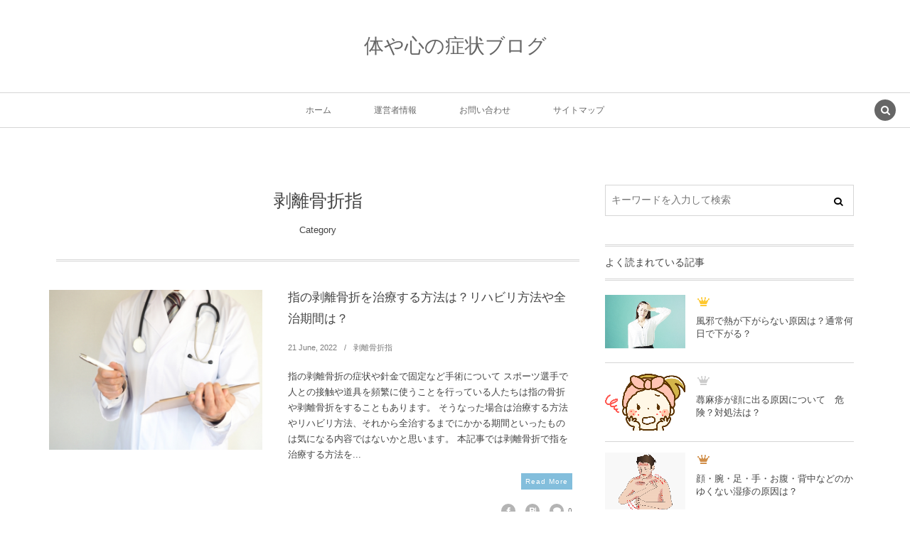

--- FILE ---
content_type: text/html; charset=UTF-8
request_url: https://syoujyou-site.com/category/hakurikossetu-yubi
body_size: 20974
content:
<!DOCTYPE html><html lang="ja"><head prefix="og: http://ogp.me/ns# fb: http://ogp.me/ns/fb# blog: http://ogp.me/ns/website#"><meta charset="UTF-8" />
<meta name="viewport" content="width=device-width,initial-scale=1,minimum-scale=1,user-scalable=yes" />
<meta name="description" content=" [ 剥離骨折指 ]カテゴリーページを表示しています。" /><meta name="keywords" content="剥離骨折指 , keyword1, keyword2, keyword3" /><meta property="og:title" content="剥離骨折指 &#8211; 体や心の症状ブログ" /><meta property="og:type" content="article" /><meta property="og:url" content="https://syoujyou-site.com/category/hakurikossetu-yubi" /><meta property="og:image" content="https://s0.wp.com/i/blank.jpg" /><meta property="og:image:width" content="200" /><meta property="og:image:height" content="200" /><meta property="og:description" content=" [ 剥離骨折指 ]カテゴリーページを表示しています。" /><meta property="og:site_name" content="体や心の症状ブログ" /><link rel="canonical" href="https://syoujyou-site.com/category/hakurikossetu-yubi" /><title>剥離骨折指 &#8211; 体や心の症状ブログ</title>
<meta name='robots' content='max-image-preview:large' />
<link rel="dns-prefetch" href="//connect.facebook.net" /><link rel="dns-prefetch" href="//secure.gravatar.com" /><link rel="dns-prefetch" href="//api.pinterest.com" /><link rel="dns-prefetch" href="//jsoon.digitiminimi.com" /><link rel="dns-prefetch" href="//b.hatena.ne.jp" /><link rel="dns-prefetch" href="//platform.twitter.com" /><link rel='dns-prefetch' href='//ajax.googleapis.com' />
<link rel="alternate" type="application/rss+xml" title="体や心の症状ブログ &raquo; フィード" href="https://syoujyou-site.com/feed" />
<link rel="alternate" type="application/rss+xml" title="体や心の症状ブログ &raquo; コメントフィード" href="https://syoujyou-site.com/comments/feed" />
<link rel="alternate" type="application/rss+xml" title="体や心の症状ブログ &raquo; 剥離骨折指 カテゴリーのフィード" href="https://syoujyou-site.com/category/hakurikossetu-yubi/feed" />
<style id='wp-img-auto-sizes-contain-inline-css' type='text/css'>
img:is([sizes=auto i],[sizes^="auto," i]){contain-intrinsic-size:3000px 1500px}
/*# sourceURL=wp-img-auto-sizes-contain-inline-css */
</style>
<style id='wp-emoji-styles-inline-css' type='text/css'>

	img.wp-smiley, img.emoji {
		display: inline !important;
		border: none !important;
		box-shadow: none !important;
		height: 1em !important;
		width: 1em !important;
		margin: 0 0.07em !important;
		vertical-align: -0.1em !important;
		background: none !important;
		padding: 0 !important;
	}
/*# sourceURL=wp-emoji-styles-inline-css */
</style>
<style id='wp-block-library-inline-css' type='text/css'>
:root{--wp-block-synced-color:#7a00df;--wp-block-synced-color--rgb:122,0,223;--wp-bound-block-color:var(--wp-block-synced-color);--wp-editor-canvas-background:#ddd;--wp-admin-theme-color:#007cba;--wp-admin-theme-color--rgb:0,124,186;--wp-admin-theme-color-darker-10:#006ba1;--wp-admin-theme-color-darker-10--rgb:0,107,160.5;--wp-admin-theme-color-darker-20:#005a87;--wp-admin-theme-color-darker-20--rgb:0,90,135;--wp-admin-border-width-focus:2px}@media (min-resolution:192dpi){:root{--wp-admin-border-width-focus:1.5px}}.wp-element-button{cursor:pointer}:root .has-very-light-gray-background-color{background-color:#eee}:root .has-very-dark-gray-background-color{background-color:#313131}:root .has-very-light-gray-color{color:#eee}:root .has-very-dark-gray-color{color:#313131}:root .has-vivid-green-cyan-to-vivid-cyan-blue-gradient-background{background:linear-gradient(135deg,#00d084,#0693e3)}:root .has-purple-crush-gradient-background{background:linear-gradient(135deg,#34e2e4,#4721fb 50%,#ab1dfe)}:root .has-hazy-dawn-gradient-background{background:linear-gradient(135deg,#faaca8,#dad0ec)}:root .has-subdued-olive-gradient-background{background:linear-gradient(135deg,#fafae1,#67a671)}:root .has-atomic-cream-gradient-background{background:linear-gradient(135deg,#fdd79a,#004a59)}:root .has-nightshade-gradient-background{background:linear-gradient(135deg,#330968,#31cdcf)}:root .has-midnight-gradient-background{background:linear-gradient(135deg,#020381,#2874fc)}:root{--wp--preset--font-size--normal:16px;--wp--preset--font-size--huge:42px}.has-regular-font-size{font-size:1em}.has-larger-font-size{font-size:2.625em}.has-normal-font-size{font-size:var(--wp--preset--font-size--normal)}.has-huge-font-size{font-size:var(--wp--preset--font-size--huge)}.has-text-align-center{text-align:center}.has-text-align-left{text-align:left}.has-text-align-right{text-align:right}.has-fit-text{white-space:nowrap!important}#end-resizable-editor-section{display:none}.aligncenter{clear:both}.items-justified-left{justify-content:flex-start}.items-justified-center{justify-content:center}.items-justified-right{justify-content:flex-end}.items-justified-space-between{justify-content:space-between}.screen-reader-text{border:0;clip-path:inset(50%);height:1px;margin:-1px;overflow:hidden;padding:0;position:absolute;width:1px;word-wrap:normal!important}.screen-reader-text:focus{background-color:#ddd;clip-path:none;color:#444;display:block;font-size:1em;height:auto;left:5px;line-height:normal;padding:15px 23px 14px;text-decoration:none;top:5px;width:auto;z-index:100000}html :where(.has-border-color){border-style:solid}html :where([style*=border-top-color]){border-top-style:solid}html :where([style*=border-right-color]){border-right-style:solid}html :where([style*=border-bottom-color]){border-bottom-style:solid}html :where([style*=border-left-color]){border-left-style:solid}html :where([style*=border-width]){border-style:solid}html :where([style*=border-top-width]){border-top-style:solid}html :where([style*=border-right-width]){border-right-style:solid}html :where([style*=border-bottom-width]){border-bottom-style:solid}html :where([style*=border-left-width]){border-left-style:solid}html :where(img[class*=wp-image-]){height:auto;max-width:100%}:where(figure){margin:0 0 1em}html :where(.is-position-sticky){--wp-admin--admin-bar--position-offset:var(--wp-admin--admin-bar--height,0px)}@media screen and (max-width:600px){html :where(.is-position-sticky){--wp-admin--admin-bar--position-offset:0px}}

/*# sourceURL=wp-block-library-inline-css */
</style><style id='global-styles-inline-css' type='text/css'>
:root{--wp--preset--aspect-ratio--square: 1;--wp--preset--aspect-ratio--4-3: 4/3;--wp--preset--aspect-ratio--3-4: 3/4;--wp--preset--aspect-ratio--3-2: 3/2;--wp--preset--aspect-ratio--2-3: 2/3;--wp--preset--aspect-ratio--16-9: 16/9;--wp--preset--aspect-ratio--9-16: 9/16;--wp--preset--color--black: #000000;--wp--preset--color--cyan-bluish-gray: #abb8c3;--wp--preset--color--white: #ffffff;--wp--preset--color--pale-pink: #f78da7;--wp--preset--color--vivid-red: #cf2e2e;--wp--preset--color--luminous-vivid-orange: #ff6900;--wp--preset--color--luminous-vivid-amber: #fcb900;--wp--preset--color--light-green-cyan: #7bdcb5;--wp--preset--color--vivid-green-cyan: #00d084;--wp--preset--color--pale-cyan-blue: #8ed1fc;--wp--preset--color--vivid-cyan-blue: #0693e3;--wp--preset--color--vivid-purple: #9b51e0;--wp--preset--gradient--vivid-cyan-blue-to-vivid-purple: linear-gradient(135deg,rgb(6,147,227) 0%,rgb(155,81,224) 100%);--wp--preset--gradient--light-green-cyan-to-vivid-green-cyan: linear-gradient(135deg,rgb(122,220,180) 0%,rgb(0,208,130) 100%);--wp--preset--gradient--luminous-vivid-amber-to-luminous-vivid-orange: linear-gradient(135deg,rgb(252,185,0) 0%,rgb(255,105,0) 100%);--wp--preset--gradient--luminous-vivid-orange-to-vivid-red: linear-gradient(135deg,rgb(255,105,0) 0%,rgb(207,46,46) 100%);--wp--preset--gradient--very-light-gray-to-cyan-bluish-gray: linear-gradient(135deg,rgb(238,238,238) 0%,rgb(169,184,195) 100%);--wp--preset--gradient--cool-to-warm-spectrum: linear-gradient(135deg,rgb(74,234,220) 0%,rgb(151,120,209) 20%,rgb(207,42,186) 40%,rgb(238,44,130) 60%,rgb(251,105,98) 80%,rgb(254,248,76) 100%);--wp--preset--gradient--blush-light-purple: linear-gradient(135deg,rgb(255,206,236) 0%,rgb(152,150,240) 100%);--wp--preset--gradient--blush-bordeaux: linear-gradient(135deg,rgb(254,205,165) 0%,rgb(254,45,45) 50%,rgb(107,0,62) 100%);--wp--preset--gradient--luminous-dusk: linear-gradient(135deg,rgb(255,203,112) 0%,rgb(199,81,192) 50%,rgb(65,88,208) 100%);--wp--preset--gradient--pale-ocean: linear-gradient(135deg,rgb(255,245,203) 0%,rgb(182,227,212) 50%,rgb(51,167,181) 100%);--wp--preset--gradient--electric-grass: linear-gradient(135deg,rgb(202,248,128) 0%,rgb(113,206,126) 100%);--wp--preset--gradient--midnight: linear-gradient(135deg,rgb(2,3,129) 0%,rgb(40,116,252) 100%);--wp--preset--font-size--small: 13px;--wp--preset--font-size--medium: 20px;--wp--preset--font-size--large: 36px;--wp--preset--font-size--x-large: 42px;--wp--preset--spacing--20: 0.44rem;--wp--preset--spacing--30: 0.67rem;--wp--preset--spacing--40: 1rem;--wp--preset--spacing--50: 1.5rem;--wp--preset--spacing--60: 2.25rem;--wp--preset--spacing--70: 3.38rem;--wp--preset--spacing--80: 5.06rem;--wp--preset--shadow--natural: 6px 6px 9px rgba(0, 0, 0, 0.2);--wp--preset--shadow--deep: 12px 12px 50px rgba(0, 0, 0, 0.4);--wp--preset--shadow--sharp: 6px 6px 0px rgba(0, 0, 0, 0.2);--wp--preset--shadow--outlined: 6px 6px 0px -3px rgb(255, 255, 255), 6px 6px rgb(0, 0, 0);--wp--preset--shadow--crisp: 6px 6px 0px rgb(0, 0, 0);}:where(.is-layout-flex){gap: 0.5em;}:where(.is-layout-grid){gap: 0.5em;}body .is-layout-flex{display: flex;}.is-layout-flex{flex-wrap: wrap;align-items: center;}.is-layout-flex > :is(*, div){margin: 0;}body .is-layout-grid{display: grid;}.is-layout-grid > :is(*, div){margin: 0;}:where(.wp-block-columns.is-layout-flex){gap: 2em;}:where(.wp-block-columns.is-layout-grid){gap: 2em;}:where(.wp-block-post-template.is-layout-flex){gap: 1.25em;}:where(.wp-block-post-template.is-layout-grid){gap: 1.25em;}.has-black-color{color: var(--wp--preset--color--black) !important;}.has-cyan-bluish-gray-color{color: var(--wp--preset--color--cyan-bluish-gray) !important;}.has-white-color{color: var(--wp--preset--color--white) !important;}.has-pale-pink-color{color: var(--wp--preset--color--pale-pink) !important;}.has-vivid-red-color{color: var(--wp--preset--color--vivid-red) !important;}.has-luminous-vivid-orange-color{color: var(--wp--preset--color--luminous-vivid-orange) !important;}.has-luminous-vivid-amber-color{color: var(--wp--preset--color--luminous-vivid-amber) !important;}.has-light-green-cyan-color{color: var(--wp--preset--color--light-green-cyan) !important;}.has-vivid-green-cyan-color{color: var(--wp--preset--color--vivid-green-cyan) !important;}.has-pale-cyan-blue-color{color: var(--wp--preset--color--pale-cyan-blue) !important;}.has-vivid-cyan-blue-color{color: var(--wp--preset--color--vivid-cyan-blue) !important;}.has-vivid-purple-color{color: var(--wp--preset--color--vivid-purple) !important;}.has-black-background-color{background-color: var(--wp--preset--color--black) !important;}.has-cyan-bluish-gray-background-color{background-color: var(--wp--preset--color--cyan-bluish-gray) !important;}.has-white-background-color{background-color: var(--wp--preset--color--white) !important;}.has-pale-pink-background-color{background-color: var(--wp--preset--color--pale-pink) !important;}.has-vivid-red-background-color{background-color: var(--wp--preset--color--vivid-red) !important;}.has-luminous-vivid-orange-background-color{background-color: var(--wp--preset--color--luminous-vivid-orange) !important;}.has-luminous-vivid-amber-background-color{background-color: var(--wp--preset--color--luminous-vivid-amber) !important;}.has-light-green-cyan-background-color{background-color: var(--wp--preset--color--light-green-cyan) !important;}.has-vivid-green-cyan-background-color{background-color: var(--wp--preset--color--vivid-green-cyan) !important;}.has-pale-cyan-blue-background-color{background-color: var(--wp--preset--color--pale-cyan-blue) !important;}.has-vivid-cyan-blue-background-color{background-color: var(--wp--preset--color--vivid-cyan-blue) !important;}.has-vivid-purple-background-color{background-color: var(--wp--preset--color--vivid-purple) !important;}.has-black-border-color{border-color: var(--wp--preset--color--black) !important;}.has-cyan-bluish-gray-border-color{border-color: var(--wp--preset--color--cyan-bluish-gray) !important;}.has-white-border-color{border-color: var(--wp--preset--color--white) !important;}.has-pale-pink-border-color{border-color: var(--wp--preset--color--pale-pink) !important;}.has-vivid-red-border-color{border-color: var(--wp--preset--color--vivid-red) !important;}.has-luminous-vivid-orange-border-color{border-color: var(--wp--preset--color--luminous-vivid-orange) !important;}.has-luminous-vivid-amber-border-color{border-color: var(--wp--preset--color--luminous-vivid-amber) !important;}.has-light-green-cyan-border-color{border-color: var(--wp--preset--color--light-green-cyan) !important;}.has-vivid-green-cyan-border-color{border-color: var(--wp--preset--color--vivid-green-cyan) !important;}.has-pale-cyan-blue-border-color{border-color: var(--wp--preset--color--pale-cyan-blue) !important;}.has-vivid-cyan-blue-border-color{border-color: var(--wp--preset--color--vivid-cyan-blue) !important;}.has-vivid-purple-border-color{border-color: var(--wp--preset--color--vivid-purple) !important;}.has-vivid-cyan-blue-to-vivid-purple-gradient-background{background: var(--wp--preset--gradient--vivid-cyan-blue-to-vivid-purple) !important;}.has-light-green-cyan-to-vivid-green-cyan-gradient-background{background: var(--wp--preset--gradient--light-green-cyan-to-vivid-green-cyan) !important;}.has-luminous-vivid-amber-to-luminous-vivid-orange-gradient-background{background: var(--wp--preset--gradient--luminous-vivid-amber-to-luminous-vivid-orange) !important;}.has-luminous-vivid-orange-to-vivid-red-gradient-background{background: var(--wp--preset--gradient--luminous-vivid-orange-to-vivid-red) !important;}.has-very-light-gray-to-cyan-bluish-gray-gradient-background{background: var(--wp--preset--gradient--very-light-gray-to-cyan-bluish-gray) !important;}.has-cool-to-warm-spectrum-gradient-background{background: var(--wp--preset--gradient--cool-to-warm-spectrum) !important;}.has-blush-light-purple-gradient-background{background: var(--wp--preset--gradient--blush-light-purple) !important;}.has-blush-bordeaux-gradient-background{background: var(--wp--preset--gradient--blush-bordeaux) !important;}.has-luminous-dusk-gradient-background{background: var(--wp--preset--gradient--luminous-dusk) !important;}.has-pale-ocean-gradient-background{background: var(--wp--preset--gradient--pale-ocean) !important;}.has-electric-grass-gradient-background{background: var(--wp--preset--gradient--electric-grass) !important;}.has-midnight-gradient-background{background: var(--wp--preset--gradient--midnight) !important;}.has-small-font-size{font-size: var(--wp--preset--font-size--small) !important;}.has-medium-font-size{font-size: var(--wp--preset--font-size--medium) !important;}.has-large-font-size{font-size: var(--wp--preset--font-size--large) !important;}.has-x-large-font-size{font-size: var(--wp--preset--font-size--x-large) !important;}
/*# sourceURL=global-styles-inline-css */
</style>

<style id='classic-theme-styles-inline-css' type='text/css'>
/*! This file is auto-generated */
.wp-block-button__link{color:#fff;background-color:#32373c;border-radius:9999px;box-shadow:none;text-decoration:none;padding:calc(.667em + 2px) calc(1.333em + 2px);font-size:1.125em}.wp-block-file__button{background:#32373c;color:#fff;text-decoration:none}
/*# sourceURL=/wp-includes/css/classic-themes.min.css */
</style>
<link rel='stylesheet' id='contact-form-7-css' href='https://syoujyou-site.com/wp-content/plugins/contact-form-7/includes/css/styles.css?ver=6.1.4' type='text/css' media='all' />
<link rel='stylesheet' id='digipress-css' href='https://syoujyou-site.com/wp-content/themes/dp-lemon-cream/css/pc.css?ver=20260105081326' type='text/css' media='all' />
<link rel='stylesheet' id='wow-css' href='https://syoujyou-site.com/wp-content/themes/dp-lemon-cream/css/animate.css?ver=2.3.1.2' type='text/css' media='all' />
<link rel='stylesheet' id='dp-visual-css' href='https://syoujyou-site.com/wp-content/uploads/digipress/lemon_cream/css/visual-custom.css?ver=20260105081328' type='text/css' media='all' />
<style id='quads-styles-inline-css' type='text/css'>

    .quads-location ins.adsbygoogle {
        background: transparent !important;
    }.quads-location .quads_rotator_img{ opacity:1 !important;}
    .quads.quads_ad_container { display: grid; grid-template-columns: auto; grid-gap: 10px; padding: 10px; }
    .grid_image{animation: fadeIn 0.5s;-webkit-animation: fadeIn 0.5s;-moz-animation: fadeIn 0.5s;
        -o-animation: fadeIn 0.5s;-ms-animation: fadeIn 0.5s;}
    .quads-ad-label { font-size: 12px; text-align: center; color: #333;}
    .quads_click_impression { display: none;} .quads-location, .quads-ads-space{max-width:100%;} @media only screen and (max-width: 480px) { .quads-ads-space, .penci-builder-element .quads-ads-space{max-width:340px;}}
/*# sourceURL=quads-styles-inline-css */
</style>
<script src="https://ajax.googleapis.com/ajax/libs/jquery/3.7.1/jquery.min.js?ver=6.9" id="jquery-js"></script>
<link rel="https://api.w.org/" href="https://syoujyou-site.com/wp-json/" /><link rel="alternate" title="JSON" type="application/json" href="https://syoujyou-site.com/wp-json/wp/v2/categories/1005" /><link rel="EditURI" type="application/rsd+xml" title="RSD" href="https://syoujyou-site.com/xmlrpc.php?rsd" />
<script>document.cookie = 'quads_browser_width='+screen.width;</script><!-- Analytics by WP Statistics - https://wp-statistics.com -->
<script>j$=jQuery;</script></head>
<body class="archive category category-hakurikossetu-yubi category-1005 wp-theme-dp-lemon-cream pc header-normal" data-ct-sns-cache="true" data-ct-sns-cache-time="86400000"><div id="wrapper">
<header id="header" class="header-normal">
<div id="header-content"><h1 class="header_title txt wow fadeInDown"><a href="https://syoujyou-site.com/" title="体や心の症状ブログ">体や心の症状ブログ</a></h1></div><div id="header-bar" class="header-bar wow fadeInUp">
<div id="header-bar-content" class="header-bar-content has_search"><nav id="header-menu" class="header-menu-normal-page"><div id="header-menu-content"><ul id="global_menu_ul" class="menu_num_4"><li id="menu-item-3225" class="menu-item menu-item-type-custom menu-item-object-custom menu-item-home"><a href="http://syoujyou-site.com/" class="menu-link"><span class="menu-title">ホーム</span></a></li>
<li id="menu-item-3224" class="menu-item menu-item-type-post_type menu-item-object-page"><a href="https://syoujyou-site.com/unei" class="menu-link"><span class="menu-title">運営者情報</span></a></li>
<li id="menu-item-3223" class="menu-item menu-item-type-post_type menu-item-object-page"><a href="https://syoujyou-site.com/ask" class="menu-link"><span class="menu-title">お問い合わせ</span></a></li>
<li id="menu-item-3222" class="menu-item menu-item-type-post_type menu-item-object-page"><a href="https://syoujyou-site.com/sitemap" class="menu-link"><span class="menu-title">サイトマップ</span></a></li>
</ul></div></nav><div id="expand_global_menu" class="icon-spaced-menu"><span>Menu</span></div>
</div></div></header><main id="main" class="not-home"><div id="main-content" class="clearfix"><div id="content" class="content two-col">
<header class="archive-header"><h1 class="archive-title"><span class="title wow fadeInLeft">  剥離骨折指</span></h1><div class="archive-desc wow fadeInUp" data-wow-delay="0.3s">Category</div></header><div class="loop-content-frame clearfix"><div class="loop-content autopager normal"><article class="loop-article normal wow fadeInUp"><div class="thumb"><a href="https://syoujyou-site.com/5705" rel="bookmark" title="指の剥離骨折を治療する方法は？リハビリ方法や全治期間は？" class="thumb_link"><img src="https://syoujyou-site.com/wp-content/uploads/2017/02/hakurikossetu-yubi.png" width="427" height="320" layout="responsive" class="wp-post-image" alt="指の剥離骨折を治療する方法は？リハビリ方法や全治期間は？" srcset="https://syoujyou-site.com/wp-content/uploads/2017/02/hakurikossetu-yubi.png 640w, https://syoujyou-site.com/wp-content/uploads/2017/02/hakurikossetu-yubi-300x225.png 300w, https://syoujyou-site.com/wp-content/uploads/2017/02/hakurikossetu-yubi-500x375.png 500w" /></a></div><div class="details"><h1 class="entry-title loop-title"><a href="https://syoujyou-site.com/5705" rel="bookmark" title="指の剥離骨折を治療する方法は？リハビリ方法や全治期間は？">指の剥離骨折を治療する方法は？リハビリ方法や全治期間は？</a></h1><div class="loop-meta-top"><div class="loop-date"><time datetime="2017-02-08T16:24:08+09:00" class="updated"><span class="date_day">21</span> <span class="date_month_en_full">June</span>, <span class="date_year">2022</span></time></div><div class="loop-cat meta-cat"><a href="https://syoujyou-site.com/category/hakurikossetu-yubi" rel="tag">剥離骨折指</a></div></div><div class="loop-excerpt excerpt">指の剥離骨折の症状や針金で固定など手術について スポーツ選手で人との接触や道具を頻繁に使うことを行っている人たちは指の骨折や剥離骨折をすることもあります。 そうなった場合は治療する方法やリハビリ方法、それから全治するまでにかかる期間といったものは気になる内容ではないかと思います。 本記事では剥離骨折で指を治療する方法を...<span class="readmore"><a href="https://syoujyou-site.com/5705" rel="bookmark" title="指の剥離骨折を治療する方法は？リハビリ方法や全治期間は？">Read More</a></span></div><div class="loop-meta-btm"><div class="loop-share-num ct-shares" data-url="https://syoujyou-site.com/5705"><div class="bg-likes ct-fb"><i class="icon-facebook"></i><span class="share-num"></span></div><div class="bg-hatebu ct-hb"><i class="icon-hatebu"></i><span class="share-num"></span></div><div class="meta-comment"><i class="icon-comment"></i><span class="share-num"><a href="https://syoujyou-site.com/5705#respond" title="Comment on 指の剥離骨折を治療する方法は？リハビリ方法や全治期間は？">0</a></span></div></div></div></div></article></div></div></div><aside id="sidebar" class="sidebar right">
<div id="search-2" class="widget widget_search"><form role="search" method="get" class="search-form no-params" target="_top" action="https://syoujyou-site.com/"><div class="words-area"><label><span class="screen-reader-text">検索</span><input type="search" class="search-field" placeholder="キーワードを入力して検索" value="" name="s" title="検索" required /></label><button type="submit" class="search-btn"><i class="icon-search"></i></button></div></form></div><div id="dpmostviewedpostswidget-2" class="widget dp_recent_posts_widget"><h3 class="sidebar-title"><span class="title">よく読まれている記事</span></h3><ul class="recent_entries vertical thumb"><li class="clearfix has_rank"><div class="excerpt_div clearfix"><div class="widget-post-thumb thumb"><a href="https://syoujyou-site.com/1573" rel="bookmark" class="item-link"><img src="https://syoujyou-site.com/wp-content/uploads/2016/02/hatsunetsu-1.jpg" width="140" height="93" layout="responsive" class="wp-post-image" alt="風邪で熱が下がらない原因は？通常何日で下がる？" srcset="https://syoujyou-site.com/wp-content/uploads/2016/02/hatsunetsu-1.jpg 640w, https://syoujyou-site.com/wp-content/uploads/2016/02/hatsunetsu-1-300x200.jpg 300w" /></a></div><div class="excerpt_title_div"><span class="rank_label thumb">1</span><div class="excerpt_title_wid" role="heading"><a href="https://syoujyou-site.com/1573" rel="bookmark" class="item-link">風邪で熱が下がらない原因は？通常何日で下がる？</a></div></div></div></li><li class="clearfix has_rank"><div class="excerpt_div clearfix"><div class="widget-post-thumb thumb"><a href="https://syoujyou-site.com/815" rel="bookmark" class="item-link"><img src="https://syoujyou-site.com/wp-content/uploads/2016/01/kaojinmashin.png" width="106" height="96" layout="responsive" class="wp-post-image" alt="蕁麻疹が顔に出る原因について　危険？対処法は？" srcset="https://syoujyou-site.com/wp-content/uploads/2016/01/kaojinmashin.png 730w, https://syoujyou-site.com/wp-content/uploads/2016/01/kaojinmashin-300x273.png 300w" /></a></div><div class="excerpt_title_div"><span class="rank_label thumb">2</span><div class="excerpt_title_wid" role="heading"><a href="https://syoujyou-site.com/815" rel="bookmark" class="item-link">蕁麻疹が顔に出る原因について　危険？対処法は？</a></div></div></div></li><li class="clearfix has_rank"><div class="excerpt_div clearfix"><div class="widget-post-thumb thumb"><a href="https://syoujyou-site.com/4753" rel="bookmark" class="item-link"><img src="https://syoujyou-site.com/wp-content/uploads/2016/11/sissin-kayukunai.png" width="127" height="96" layout="responsive" class="wp-post-image" alt="顔・腕・足・手・お腹・背中などのかゆくない湿疹の原因は？" srcset="https://syoujyou-site.com/wp-content/uploads/2016/11/sissin-kayukunai.png 370w, https://syoujyou-site.com/wp-content/uploads/2016/11/sissin-kayukunai-300x226.png 300w" /></a></div><div class="excerpt_title_div"><span class="rank_label thumb">3</span><div class="excerpt_title_wid" role="heading"><a href="https://syoujyou-site.com/4753" rel="bookmark" class="item-link">顔・腕・足・手・お腹・背中などのかゆくない湿疹の原因は？</a></div></div></div></li><li class="clearfix has_rank"><div class="excerpt_div clearfix"><div class="widget-post-thumb thumb"><a href="https://syoujyou-site.com/278" rel="bookmark" class="item-link"><img src="https://syoujyou-site.com/wp-content/uploads/2015/10/otonanouen.jpg" width="140" height="93" layout="responsive" class="wp-post-image" alt="自律神経を整える方法 ツボ・アロマ・運動・食事・呼吸法" srcset="https://syoujyou-site.com/wp-content/uploads/2015/10/otonanouen.jpg 640w, https://syoujyou-site.com/wp-content/uploads/2015/10/otonanouen-300x200.jpg 300w" /></a></div><div class="excerpt_title_div"><span class="rank_label thumb">4</span><div class="excerpt_title_wid" role="heading"><a href="https://syoujyou-site.com/278" rel="bookmark" class="item-link">自律神経を整える方法 ツボ・アロマ・運動・食事・呼吸法</a></div></div></div></li><li class="clearfix has_rank"><div class="excerpt_div clearfix"><div class="widget-post-thumb thumb"><a href="https://syoujyou-site.com/774" rel="bookmark" class="item-link"><img src="https://syoujyou-site.com/wp-content/uploads/2015/12/hinketsu.jpg" width="140" height="93" layout="responsive" class="wp-post-image" alt="貧血の数値【6,7,8,9,10など】と症状及び対策" srcset="https://syoujyou-site.com/wp-content/uploads/2015/12/hinketsu.jpg 640w, https://syoujyou-site.com/wp-content/uploads/2015/12/hinketsu-300x200.jpg 300w" /></a></div><div class="excerpt_title_div"><span class="rank_label thumb">5</span><div class="excerpt_title_wid" role="heading"><a href="https://syoujyou-site.com/774" rel="bookmark" class="item-link">貧血の数値【6,7,8,9,10など】と症状及び対策</a></div></div></div></li><li class="clearfix has_rank"><div class="excerpt_div clearfix"><div class="widget-post-thumb thumb"><a href="https://syoujyou-site.com/1726" rel="bookmark" class="item-link"><img src="https://syoujyou-site.com/wp-content/uploads/2016/03/zakotushinkei-tubo.jpg" width="96" height="96" layout="responsive" class="wp-post-image" alt="坐骨神経痛に効くツボ【手・足・足裏・お尻】とお灸" srcset="https://syoujyou-site.com/wp-content/uploads/2016/03/zakotushinkei-tubo.jpg 624w, https://syoujyou-site.com/wp-content/uploads/2016/03/zakotushinkei-tubo-150x150.jpg 150w, https://syoujyou-site.com/wp-content/uploads/2016/03/zakotushinkei-tubo-300x300.jpg 300w, https://syoujyou-site.com/wp-content/uploads/2016/03/zakotushinkei-tubo-100x100.jpg 100w" /></a></div><div class="excerpt_title_div"><span class="rank_label thumb">6</span><div class="excerpt_title_wid" role="heading"><a href="https://syoujyou-site.com/1726" rel="bookmark" class="item-link">坐骨神経痛に効くツボ【手・足・足裏・お尻】とお灸</a></div></div></div></li><li class="clearfix has_rank"><div class="excerpt_div clearfix"><div class="widget-post-thumb thumb"><a href="https://syoujyou-site.com/1525" rel="bookmark" class="item-link"><img src="https://syoujyou-site.com/wp-content/uploads/2015/10/norovirus.jpg" width="128" height="96" layout="responsive" class="wp-post-image" alt="胃腸風邪の原因はストレスや食べ物？症状や治療法は？" srcset="https://syoujyou-site.com/wp-content/uploads/2015/10/norovirus.jpg 1600w, https://syoujyou-site.com/wp-content/uploads/2015/10/norovirus-300x225.jpg 300w, https://syoujyou-site.com/wp-content/uploads/2015/10/norovirus-1024x768.jpg 1024w" /></a></div><div class="excerpt_title_div"><span class="rank_label thumb">7</span><div class="excerpt_title_wid" role="heading"><a href="https://syoujyou-site.com/1525" rel="bookmark" class="item-link">胃腸風邪の原因はストレスや食べ物？症状や治療法は？</a></div></div></div></li><li class="clearfix has_rank"><div class="excerpt_div clearfix"><div class="widget-post-thumb thumb"><a href="https://syoujyou-site.com/3262" rel="bookmark" class="item-link"><img src="https://syoujyou-site.com/wp-content/uploads/2016/07/bisyoukekkan-kyousinsyou.png" width="92" height="96" layout="responsive" class="wp-post-image" alt="微小血管狭心症の症状と治療法【漢方薬が良い？】予防法は？" /></a></div><div class="excerpt_title_div"><span class="rank_label thumb">8</span><div class="excerpt_title_wid" role="heading"><a href="https://syoujyou-site.com/3262" rel="bookmark" class="item-link">微小血管狭心症の症状と治療法【漢方薬が良い？】予防法は？</a></div></div></div></li><li class="clearfix has_rank"><div class="excerpt_div clearfix"><div class="widget-post-thumb thumb"><a href="https://syoujyou-site.com/1664" rel="bookmark" class="item-link"><img src="https://syoujyou-site.com/wp-content/uploads/2016/03/basedowsyokuji.jpg" width="128" height="96" layout="responsive" class="wp-post-image" alt="バセドウ病【甲状腺機能亢進症】の食事制限や量およびレシピ" srcset="https://syoujyou-site.com/wp-content/uploads/2016/03/basedowsyokuji.jpg 640w, https://syoujyou-site.com/wp-content/uploads/2016/03/basedowsyokuji-300x225.jpg 300w" /></a></div><div class="excerpt_title_div"><span class="rank_label thumb">9</span><div class="excerpt_title_wid" role="heading"><a href="https://syoujyou-site.com/1664" rel="bookmark" class="item-link">バセドウ病【甲状腺機能亢進症】の食事制限や量およびレシピ</a></div></div></div></li><li class="clearfix has_rank"><div class="excerpt_div clearfix"><div class="widget-post-thumb thumb"><a href="https://syoujyou-site.com/1198" rel="bookmark" class="item-link"><img src="https://syoujyou-site.com/wp-content/uploads/2016/02/geri.jpg" width="140" height="93" layout="responsive" class="wp-post-image" alt="ずっと下痢が続くのと腹痛がある原因と治し方" srcset="https://syoujyou-site.com/wp-content/uploads/2016/02/geri.jpg 640w, https://syoujyou-site.com/wp-content/uploads/2016/02/geri-300x200.jpg 300w" /></a></div><div class="excerpt_title_div"><span class="rank_label thumb">10</span><div class="excerpt_title_wid" role="heading"><a href="https://syoujyou-site.com/1198" rel="bookmark" class="item-link">ずっと下痢が続くのと腹痛がある原因と治し方</a></div></div></div></li><li class="clearfix has_rank"><div class="excerpt_div clearfix"><div class="widget-post-thumb thumb"><a href="https://syoujyou-site.com/957" rel="bookmark" class="item-link"><img src="https://syoujyou-site.com/wp-content/uploads/2016/01/miminarisyoujyou.jpg" width="140" height="93" layout="responsive" class="wp-post-image" alt="耳鳴りが低音で響く症状や原因！治療法は？" srcset="https://syoujyou-site.com/wp-content/uploads/2016/01/miminarisyoujyou.jpg 640w, https://syoujyou-site.com/wp-content/uploads/2016/01/miminarisyoujyou-300x200.jpg 300w" /></a></div><div class="excerpt_title_div"><span class="rank_label thumb">11</span><div class="excerpt_title_wid" role="heading"><a href="https://syoujyou-site.com/957" rel="bookmark" class="item-link">耳鳴りが低音で響く症状や原因！治療法は？</a></div></div></div></li><li class="clearfix has_rank"><div class="excerpt_div clearfix"><div class="widget-post-thumb thumb"><a href="https://syoujyou-site.com/4915" rel="bookmark" class="item-link"><img src="https://syoujyou-site.com/wp-content/uploads/2016/11/haien-tiryou.png" width="95" height="96" layout="responsive" class="wp-post-image" alt="肺炎の治療法【入院して抗生剤を点滴？】や期間は食事は？" srcset="https://syoujyou-site.com/wp-content/uploads/2016/11/haien-tiryou.png 310w, https://syoujyou-site.com/wp-content/uploads/2016/11/haien-tiryou-150x150.png 150w, https://syoujyou-site.com/wp-content/uploads/2016/11/haien-tiryou-298x300.png 298w" /></a></div><div class="excerpt_title_div"><span class="rank_label thumb">12</span><div class="excerpt_title_wid" role="heading"><a href="https://syoujyou-site.com/4915" rel="bookmark" class="item-link">肺炎の治療法【入院して抗生剤を点滴？】や期間は食事は？</a></div></div></div></li><li class="clearfix has_rank"><div class="excerpt_div clearfix"><div class="widget-post-thumb thumb"><a href="https://syoujyou-site.com/3982" rel="bookmark" class="item-link"><img src="https://syoujyou-site.com/wp-content/uploads/2016/09/ukketusei-sinfuzen.png" width="107" height="96" layout="responsive" class="wp-post-image" alt="うっ血性心不全の症状は？原因や診断・治療・予後・余命は？" /></a></div><div class="excerpt_title_div"><span class="rank_label thumb">13</span><div class="excerpt_title_wid" role="heading"><a href="https://syoujyou-site.com/3982" rel="bookmark" class="item-link">うっ血性心不全の症状は？原因や診断・治療・予後・余命は？</a></div></div></div></li><li class="clearfix has_rank"><div class="excerpt_div clearfix"><div class="widget-post-thumb thumb"><a href="https://syoujyou-site.com/86" rel="bookmark" class="item-link"><img src="https://syoujyou-site.com/wp-content/uploads/2015/09/ばね指.jpg" width="140" height="93" layout="responsive" class="wp-post-image" alt="腱鞘炎の手首の痛みは治らない？原因と対策は？" srcset="https://syoujyou-site.com/wp-content/uploads/2015/09/ばね指.jpg 640w, https://syoujyou-site.com/wp-content/uploads/2015/09/ばね指-300x199.jpg 300w" /></a></div><div class="excerpt_title_div"><span class="rank_label thumb">14</span><div class="excerpt_title_wid" role="heading"><a href="https://syoujyou-site.com/86" rel="bookmark" class="item-link">腱鞘炎の手首の痛みは治らない？原因と対策は？</a></div></div></div></li><li class="clearfix has_rank"><div class="excerpt_div clearfix"><div class="widget-post-thumb thumb"><a href="https://syoujyou-site.com/4893" rel="bookmark" class="item-link"><img src="https://syoujyou-site.com/wp-content/uploads/2016/11/kansitusei-haien.png" width="134" height="96" layout="responsive" class="wp-post-image" alt="間質性肺炎とは？初期症状や原因・治療・リハビリ・余命は？" srcset="https://syoujyou-site.com/wp-content/uploads/2016/11/kansitusei-haien.png 420w, https://syoujyou-site.com/wp-content/uploads/2016/11/kansitusei-haien-300x214.png 300w" /></a></div><div class="excerpt_title_div"><span class="rank_label thumb">15</span><div class="excerpt_title_wid" role="heading"><a href="https://syoujyou-site.com/4893" rel="bookmark" class="item-link">間質性肺炎とは？初期症状や原因・治療・リハビリ・余命は？</a></div></div></div></li><li class="clearfix has_rank"><div class="excerpt_div clearfix"><div class="widget-post-thumb thumb"><a href="https://syoujyou-site.com/4838" rel="bookmark" class="item-link"><img src="https://syoujyou-site.com/wp-content/uploads/2016/11/udesissin.png" width="84" height="96" layout="responsive" class="wp-post-image" alt="腕の湿疹はかゆくない？原因【ストレス・ダニなど】対策は？" /></a></div><div class="excerpt_title_div"><span class="rank_label thumb">16</span><div class="excerpt_title_wid" role="heading"><a href="https://syoujyou-site.com/4838" rel="bookmark" class="item-link">腕の湿疹はかゆくない？原因【ストレス・ダニなど】対策は？</a></div></div></div></li><li class="clearfix has_rank"><div class="excerpt_div clearfix"><div class="widget-post-thumb thumb"><a href="https://syoujyou-site.com/4936" rel="bookmark" class="item-link"><img src="https://syoujyou-site.com/wp-content/uploads/2016/11/kikansi-haien.png" width="79" height="96" layout="responsive" class="wp-post-image" alt="気管支肺炎の症状・原因・感染経路は？治療法と完治期間は？" /></a></div><div class="excerpt_title_div"><span class="rank_label thumb">17</span><div class="excerpt_title_wid" role="heading"><a href="https://syoujyou-site.com/4936" rel="bookmark" class="item-link">気管支肺炎の症状・原因・感染経路は？治療法と完治期間は？</a></div></div></div></li><li class="clearfix has_rank"><div class="excerpt_div clearfix"><div class="widget-post-thumb thumb"><a href="https://syoujyou-site.com/1557" rel="bookmark" class="item-link"><img src="https://syoujyou-site.com/wp-content/uploads/2016/02/shihanyaku.jpg" width="96" height="96" layout="responsive" class="wp-post-image" alt="市販風邪薬ランキング【のど・鼻・熱・咳】によく効く" srcset="https://syoujyou-site.com/wp-content/uploads/2016/02/shihanyaku.jpg 625w, https://syoujyou-site.com/wp-content/uploads/2016/02/shihanyaku-150x150.jpg 150w, https://syoujyou-site.com/wp-content/uploads/2016/02/shihanyaku-300x300.jpg 300w, https://syoujyou-site.com/wp-content/uploads/2016/02/shihanyaku-100x100.jpg 100w" /></a></div><div class="excerpt_title_div"><span class="rank_label thumb">18</span><div class="excerpt_title_wid" role="heading"><a href="https://syoujyou-site.com/1557" rel="bookmark" class="item-link">市販風邪薬ランキング【のど・鼻・熱・咳】によく効く</a></div></div></div></li><li class="clearfix has_rank"><div class="excerpt_div clearfix"><div class="widget-post-thumb thumb"><a href="https://syoujyou-site.com/3239" rel="bookmark" class="item-link"><img src="https://syoujyou-site.com/wp-content/uploads/2016/07/hayarime-senpuku.png" width="128" height="96" layout="responsive" class="wp-post-image" alt="はやり目の症状や潜伏期間と感染経路は？目薬はいつまで？" srcset="https://syoujyou-site.com/wp-content/uploads/2016/07/hayarime-senpuku.png 415w, https://syoujyou-site.com/wp-content/uploads/2016/07/hayarime-senpuku-300x226.png 300w" /></a></div><div class="excerpt_title_div"><span class="rank_label thumb">19</span><div class="excerpt_title_wid" role="heading"><a href="https://syoujyou-site.com/3239" rel="bookmark" class="item-link">はやり目の症状や潜伏期間と感染経路は？目薬はいつまで？</a></div></div></div></li><li class="clearfix has_rank"><div class="excerpt_div clearfix"><div class="widget-post-thumb thumb"><a href="https://syoujyou-site.com/1541" rel="bookmark" class="item-link"><img src="https://syoujyou-site.com/wp-content/uploads/2015/12/ninputounyou.jpg" width="140" height="93" layout="responsive" class="wp-post-image" alt="妊婦の風邪の影響は？熱・咳・鼻水・喉の痛みの治し方" srcset="https://syoujyou-site.com/wp-content/uploads/2015/12/ninputounyou.jpg 640w, https://syoujyou-site.com/wp-content/uploads/2015/12/ninputounyou-300x200.jpg 300w" /></a></div><div class="excerpt_title_div"><span class="rank_label thumb">20</span><div class="excerpt_title_wid" role="heading"><a href="https://syoujyou-site.com/1541" rel="bookmark" class="item-link">妊婦の風邪の影響は？熱・咳・鼻水・喉の痛みの治し方</a></div></div></div></li></ul></div>
		<div id="recent-posts-2" class="widget widget_recent_entries">
		<h3 class="sidebar-title"><span class="title">最近の投稿</span></h3>
		<ul>
											<li>
					<a href="https://syoujyou-site.com/12989">緊張しない方法を面白い工夫で実践！簡単テクニック集</a>
									</li>
											<li>
					<a href="https://syoujyou-site.com/12984">ご飯が作れなくなった…その原因と無理なく食事を摂る方法</a>
									</li>
											<li>
					<a href="https://syoujyou-site.com/12975">腰痛の時にやってはいけない筋トレとは？避けるべき運動と注意点</a>
									</li>
											<li>
					<a href="https://syoujyou-site.com/12970">筋筋膜性腰痛とは？どんな痛みかや原因を詳しく解説！</a>
									</li>
											<li>
					<a href="https://syoujyou-site.com/10490">尿路結石の症状や原因と治療法【再発と予防する食事】</a>
									</li>
					</ul>

		</div><div id="archives-2" class="widget widget_archive"><h3 class="sidebar-title"><span class="title">アーカイブ</span></h3>
			<ul>
					<li><a href='https://syoujyou-site.com/date/2025/02'>February, 2025</a></li>
	<li><a href='https://syoujyou-site.com/date/2025/01'>January, 2025</a></li>
	<li><a href='https://syoujyou-site.com/date/2020/08'>August, 2020</a></li>
	<li><a href='https://syoujyou-site.com/date/2019/12'>December, 2019</a></li>
	<li><a href='https://syoujyou-site.com/date/2019/11'>November, 2019</a></li>
	<li><a href='https://syoujyou-site.com/date/2019/10'>October, 2019</a></li>
	<li><a href='https://syoujyou-site.com/date/2019/09'>September, 2019</a></li>
	<li><a href='https://syoujyou-site.com/date/2019/08'>August, 2019</a></li>
	<li><a href='https://syoujyou-site.com/date/2019/07'>July, 2019</a></li>
	<li><a href='https://syoujyou-site.com/date/2019/05'>May, 2019</a></li>
	<li><a href='https://syoujyou-site.com/date/2019/04'>April, 2019</a></li>
	<li><a href='https://syoujyou-site.com/date/2019/03'>March, 2019</a></li>
	<li><a href='https://syoujyou-site.com/date/2019/02'>February, 2019</a></li>
	<li><a href='https://syoujyou-site.com/date/2019/01'>January, 2019</a></li>
	<li><a href='https://syoujyou-site.com/date/2018/12'>December, 2018</a></li>
	<li><a href='https://syoujyou-site.com/date/2018/11'>November, 2018</a></li>
	<li><a href='https://syoujyou-site.com/date/2018/10'>October, 2018</a></li>
	<li><a href='https://syoujyou-site.com/date/2018/09'>September, 2018</a></li>
	<li><a href='https://syoujyou-site.com/date/2018/08'>August, 2018</a></li>
	<li><a href='https://syoujyou-site.com/date/2018/07'>July, 2018</a></li>
	<li><a href='https://syoujyou-site.com/date/2018/06'>June, 2018</a></li>
	<li><a href='https://syoujyou-site.com/date/2018/05'>May, 2018</a></li>
	<li><a href='https://syoujyou-site.com/date/2018/04'>April, 2018</a></li>
	<li><a href='https://syoujyou-site.com/date/2018/03'>March, 2018</a></li>
	<li><a href='https://syoujyou-site.com/date/2018/02'>February, 2018</a></li>
	<li><a href='https://syoujyou-site.com/date/2018/01'>January, 2018</a></li>
	<li><a href='https://syoujyou-site.com/date/2017/12'>December, 2017</a></li>
	<li><a href='https://syoujyou-site.com/date/2017/11'>November, 2017</a></li>
	<li><a href='https://syoujyou-site.com/date/2017/10'>October, 2017</a></li>
	<li><a href='https://syoujyou-site.com/date/2017/09'>September, 2017</a></li>
	<li><a href='https://syoujyou-site.com/date/2017/08'>August, 2017</a></li>
	<li><a href='https://syoujyou-site.com/date/2017/07'>July, 2017</a></li>
	<li><a href='https://syoujyou-site.com/date/2017/06'>June, 2017</a></li>
	<li><a href='https://syoujyou-site.com/date/2017/05'>May, 2017</a></li>
	<li><a href='https://syoujyou-site.com/date/2017/04'>April, 2017</a></li>
	<li><a href='https://syoujyou-site.com/date/2017/03'>March, 2017</a></li>
	<li><a href='https://syoujyou-site.com/date/2017/02'>February, 2017</a></li>
	<li><a href='https://syoujyou-site.com/date/2017/01'>January, 2017</a></li>
	<li><a href='https://syoujyou-site.com/date/2016/12'>December, 2016</a></li>
	<li><a href='https://syoujyou-site.com/date/2016/11'>November, 2016</a></li>
	<li><a href='https://syoujyou-site.com/date/2016/10'>October, 2016</a></li>
	<li><a href='https://syoujyou-site.com/date/2016/09'>September, 2016</a></li>
	<li><a href='https://syoujyou-site.com/date/2016/08'>August, 2016</a></li>
	<li><a href='https://syoujyou-site.com/date/2016/07'>July, 2016</a></li>
	<li><a href='https://syoujyou-site.com/date/2016/06'>June, 2016</a></li>
	<li><a href='https://syoujyou-site.com/date/2016/05'>May, 2016</a></li>
	<li><a href='https://syoujyou-site.com/date/2016/04'>April, 2016</a></li>
	<li><a href='https://syoujyou-site.com/date/2016/03'>March, 2016</a></li>
	<li><a href='https://syoujyou-site.com/date/2016/02'>February, 2016</a></li>
	<li><a href='https://syoujyou-site.com/date/2016/01'>January, 2016</a></li>
	<li><a href='https://syoujyou-site.com/date/2015/12'>December, 2015</a></li>
	<li><a href='https://syoujyou-site.com/date/2015/11'>November, 2015</a></li>
	<li><a href='https://syoujyou-site.com/date/2015/10'>October, 2015</a></li>
	<li><a href='https://syoujyou-site.com/date/2015/09'>September, 2015</a></li>
			</ul>

			</div><div id="categories-2" class="widget widget_categories"><h3 class="sidebar-title"><span class="title">カテゴリー</span></h3>
			<ul>
					<li class="cat-item cat-item-415"><a href="https://syoujyou-site.com/category/okyaku" >Ｏ脚</a>
</li>
	<li class="cat-item cat-item-261"><a href="https://syoujyou-site.com/category/tameshitegatten/hanazumari" >鼻づまり</a>
</li>
	<li class="cat-item cat-item-1560"><a href="https://syoujyou-site.com/category/oudan" >黄疸</a>
</li>
	<li class="cat-item cat-item-406"><a href="https://syoujyou-site.com/category/gasokuen" >鷲足炎</a>
</li>
	<li class="cat-item cat-item-1202"><a href="https://syoujyou-site.com/category/uonomekodomo" >魚の目子供</a>
</li>
	<li class="cat-item cat-item-1204"><a href="https://syoujyou-site.com/category/uonome" >魚の目</a>
</li>
	<li class="cat-item cat-item-428"><a href="https://syoujyou-site.com/category/kouketuatu" >高血圧</a>
</li>
	<li class="cat-item cat-item-195"><a href="https://syoujyou-site.com/category/syuchiimistuarushinryojyo/kouketsuatsu" >高血圧</a>
</li>
	<li class="cat-item cat-item-1449"><a href="https://syoujyou-site.com/category/kokariumuketsyo" >高カリウム血症</a>
</li>
	<li class="cat-item cat-item-783"><a href="https://syoujyou-site.com/category/kotusosyousyou" >骨粗鬆症</a>
</li>
	<li class="cat-item cat-item-1188"><a href="https://syoujyou-site.com/category/kossetu-syokuji" >骨折食事</a>
</li>
	<li class="cat-item cat-item-1185"><a href="https://syoujyou-site.com/category/kossetu-itami" >骨折痛み</a>
</li>
	<li class="cat-item cat-item-1178"><a href="https://syoujyou-site.com/category/kossetu-tiryou" >骨折治療</a>
</li>
	<li class="cat-item cat-item-1180"><a href="https://syoujyou-site.com/category/kossetu-hayakunaosu" >骨折早く治す</a>
</li>
	<li class="cat-item cat-item-1190"><a href="https://syoujyou-site.com/category/kossetu-syujyutu" >骨折手術</a>
</li>
	<li class="cat-item cat-item-1182"><a href="https://syoujyou-site.com/category/kossetu-oukyusyoti" >骨折応急処置</a>
</li>
	<li class="cat-item cat-item-1191"><a href="https://syoujyou-site.com/category/kossetu-kanti" >骨折完治</a>
</li>
	<li class="cat-item cat-item-494"><a href="https://syoujyou-site.com/category/syokutyudoku" >食中毒</a>
</li>
	<li class="cat-item cat-item-981"><a href="https://syoujyou-site.com/category/hibunsyou-moumakuhakuri" >飛蚊症網膜剥離</a>
</li>
	<li class="cat-item cat-item-983"><a href="https://syoujyou-site.com/category/hibunsyou-tiryou" >飛蚊症治療</a>
</li>
	<li class="cat-item cat-item-984"><a href="https://syoujyou-site.com/category/hibunsyou" >飛蚊症</a>
</li>
	<li class="cat-item cat-item-281"><a href="https://syoujyou-site.com/category/kaze" >風邪</a>
</li>
	<li class="cat-item cat-item-715"><a href="https://syoujyou-site.com/category/fuusin" >風疹</a>
</li>
	<li class="cat-item cat-item-440"><a href="https://syoujyou-site.com/category/gakukansetusyou" >顎関節症</a>
</li>
	<li class="cat-item cat-item-390"><a href="https://syoujyou-site.com/category/hinnyou" >頻尿</a>
</li>
	<li class="cat-item cat-item-813"><a href="https://syoujyou-site.com/category/sissin/touhisissin" >頭皮湿疹</a>
</li>
	<li class="cat-item cat-item-1"><a href="https://syoujyou-site.com/category/zutsuu" >頭痛</a>
</li>
	<li class="cat-item cat-item-3"><a href="https://syoujyou-site.com/category/keitsuiherunia" >頚椎椎間板ヘルニア</a>
</li>
	<li class="cat-item cat-item-852"><a href="https://syoujyou-site.com/category/kansitusei-haien" >間質性肺炎</a>
</li>
	<li class="cat-item cat-item-1350"><a href="https://syoujyou-site.com/category/heikei-go" >閉経後</a>
</li>
	<li class="cat-item cat-item-1340"><a href="https://syoujyou-site.com/category/heikei-nenrei" >閉経年齢</a>
</li>
	<li class="cat-item cat-item-1347"><a href="https://syoujyou-site.com/category/heikei-futoru" >閉経太る</a>
</li>
	<li class="cat-item cat-item-1336"><a href="https://syoujyou-site.com/category/heikei-cyoukou" >閉経兆候</a>
</li>
	<li class="cat-item cat-item-1329"><a href="https://syoujyou-site.com/category/heikei-hormone" >閉経ホルモン</a>
</li>
	<li class="cat-item cat-item-1357"><a href="https://syoujyou-site.com/category/heikei" >閉経</a>
</li>
	<li class="cat-item cat-item-1459"><a href="https://syoujyou-site.com/category/heisyokyofusyo" >閉所恐怖症</a>
</li>
	<li class="cat-item cat-item-1422"><a href="https://syoujyou-site.com/category/sansyokusi" >酸蝕歯</a>
</li>
	<li class="cat-item cat-item-59"><a href="https://syoujyou-site.com/category/sakekasueiyou" >酒かすの栄養</a>
</li>
	<li class="cat-item cat-item-67"><a href="https://syoujyou-site.com/category/tameshitegatten/sakekasu" >酒かす</a>
</li>
	<li class="cat-item cat-item-803"><a href="https://syoujyou-site.com/category/kasyokusyou" >過食症</a>
</li>
	<li class="cat-item cat-item-749"><a href="https://syoujyou-site.com/category/kasyokuouto" >過食嘔吐</a>
</li>
	<li class="cat-item cat-item-104"><a href="https://syoujyou-site.com/category/kabinseicyou" >過敏性腸症候群</a>
</li>
	<li class="cat-item cat-item-523"><a href="https://syoujyou-site.com/category/kakokyu" >過呼吸</a>
</li>
	<li class="cat-item cat-item-662"><a href="https://syoujyou-site.com/category/gyakuryuseisyokudouen" >逆流性食道炎</a>
</li>
	<li class="cat-item cat-item-1239"><a href="https://syoujyou-site.com/category/asiura-ibo" >足裏いぼ</a>
</li>
	<li class="cat-item cat-item-412"><a href="https://syoujyou-site.com/category/sokuteikinmakuen" >足底筋膜炎</a>
</li>
	<li class="cat-item cat-item-199"><a href="https://syoujyou-site.com/category/tameshitegatten/ashi-tsukare" >足の疲れ</a>
</li>
	<li class="cat-item cat-item-1194"><a href="https://syoujyou-site.com/category/asinokou-nenza" >足の甲捻挫</a>
</li>
	<li class="cat-item cat-item-1550"><a href="https://syoujyou-site.com/category/kirituchosetushogai" >起立性調節障害</a>
</li>
	<li class="cat-item cat-item-146"><a href="https://syoujyou-site.com/category/hinketsu" >貧血</a>
</li>
	<li class="cat-item cat-item-447"><a href="https://syoujyou-site.com/category/nintisyou" >認知症</a>
</li>
	<li class="cat-item cat-item-1546"><a href="https://syoujyou-site.com/category/ketkanshu" >血管腫</a>
</li>
	<li class="cat-item cat-item-988"><a href="https://syoujyou-site.com/category/ketunyou-dansei" >血尿男性</a>
</li>
	<li class="cat-item cat-item-996"><a href="https://syoujyou-site.com/category/ketunyou-inu" >血尿犬</a>
</li>
	<li class="cat-item cat-item-1000"><a href="https://syoujyou-site.com/category/ketunyou-musyoukousei" >血尿無症候性</a>
</li>
	<li class="cat-item cat-item-986"><a href="https://syoujyou-site.com/category/ketunyou-jyosei" >血尿女性</a>
</li>
	<li class="cat-item cat-item-1079"><a href="https://syoujyou-site.com/category/kagyugata-meniere" >蝸牛型メニエール</a>
</li>
	<li class="cat-item cat-item-947"><a href="https://syoujyou-site.com/category/musiba-oyasirazu" >虫歯親知らず</a>
</li>
	<li class="cat-item cat-item-949"><a href="https://syoujyou-site.com/category/musibakin" >虫歯菌</a>
</li>
	<li class="cat-item cat-item-937"><a href="https://syoujyou-site.com/category/musiba-sinkei" >虫歯神経</a>
</li>
	<li class="cat-item cat-item-956"><a href="https://syoujyou-site.com/category/musiba-itami" >虫歯痛み</a>
</li>
	<li class="cat-item cat-item-944"><a href="https://syoujyou-site.com/category/musiba-tiryou" >虫歯治療</a>
</li>
	<li class="cat-item cat-item-932"><a href="https://syoujyou-site.com/category/musiba-houti" >虫歯放置</a>
</li>
	<li class="cat-item cat-item-941"><a href="https://syoujyou-site.com/category/musiba-genin" >虫歯原因</a>
</li>
	<li class="cat-item cat-item-951"><a href="https://syoujyou-site.com/category/musiba-maeba" >虫歯前歯</a>
</li>
	<li class="cat-item cat-item-935"><a href="https://syoujyou-site.com/category/musiba-yobou" >虫歯予防</a>
</li>
	<li class="cat-item cat-item-936"><a href="https://syoujyou-site.com/category/musiba-nyusi" >虫歯乳歯</a>
</li>
	<li class="cat-item cat-item-151"><a href="https://syoujyou-site.com/category/jinmashin" >蕁麻疹</a>
</li>
	<li class="cat-item cat-item-1557"><a href="https://syoujyou-site.com/category/isyukuseiien" >萎縮性胃炎</a>
</li>
	<li class="cat-item cat-item-203"><a href="https://syoujyou-site.com/category/kafunsyou" >花粉症</a>
</li>
	<li class="cat-item cat-item-40"><a href="https://syoujyou-site.com/category/jiritsushinkei" >自律神経</a>
</li>
	<li class="cat-item cat-item-1076"><a href="https://syoujyou-site.com/category/jikacyudoku-kodomo" >自家中毒子供</a>
</li>
	<li class="cat-item cat-item-1077"><a href="https://syoujyou-site.com/category/jikacyudoku-otona" >自家中毒大人</a>
</li>
	<li class="cat-item cat-item-225"><a href="https://syoujyou-site.com/category/kougenbyou" >膠原病</a>
</li>
	<li class="cat-item cat-item-1196"><a href="https://syoujyou-site.com/category/hizanenza" >膝捻挫</a>
</li>
	<li class="cat-item cat-item-998"><a href="https://syoujyou-site.com/category/boukouen-ketunyou" >膀胱炎血尿</a>
</li>
	<li class="cat-item cat-item-179"><a href="https://syoujyou-site.com/category/boukouen" >膀胱炎</a>
</li>
	<li class="cat-item cat-item-1374"><a href="https://syoujyou-site.com/category/cyoheisoku-syujyutu" >腸閉塞手術</a>
</li>
	<li class="cat-item cat-item-1375"><a href="https://syoujyou-site.com/category/cyoheisoku-kodomo" >腸閉塞子供</a>
</li>
	<li class="cat-item cat-item-1368"><a href="https://syoujyou-site.com/category/cyoheisoku-genin" >腸閉塞原因</a>
</li>
	<li class="cat-item cat-item-1370"><a href="https://syoujyou-site.com/category/cyoheisoku-yobouhou" >腸閉塞予防法</a>
</li>
	<li class="cat-item cat-item-1376"><a href="https://syoujyou-site.com/category/cyoheisoku" >腸閉塞</a>
</li>
	<li class="cat-item cat-item-1541"><a href="https://syoujyou-site.com/category/choen" >腸炎</a>
</li>
	<li class="cat-item cat-item-11"><a href="https://syoujyou-site.com/category/kensyouen" >腱鞘炎</a>
</li>
	<li class="cat-item cat-item-166"><a href="https://syoujyou-site.com/category/youtsuu" >腰痛</a>
</li>
	<li class="cat-item cat-item-1436"><a href="https://syoujyou-site.com/category/youtuisuberisyou" >腰椎すべり症</a>
</li>
	<li class="cat-item cat-item-841"><a href="https://syoujyou-site.com/category/ude-sissin" >腕湿疹</a>
</li>
	<li class="cat-item cat-item-1091"><a href="https://syoujyou-site.com/category/jinujinen-syoujyou" >腎盂腎炎症状</a>
</li>
	<li class="cat-item cat-item-1089"><a href="https://syoujyou-site.com/category/jinujinen-tiryou" >腎盂腎炎治療</a>
</li>
	<li class="cat-item cat-item-1098"><a href="https://syoujyou-site.com/category/jinujinen" >腎盂腎炎</a>
</li>
	<li class="cat-item cat-item-1114"><a href="https://syoujyou-site.com/category/jinfuzen-genin" >腎不全原因</a>
</li>
	<li class="cat-item cat-item-419"><a href="https://syoujyou-site.com/category/noukousoku" >脳梗塞</a>
</li>
	<li class="cat-item cat-item-577"><a href="https://syoujyou-site.com/category/sekicyukankyousakusyou" >脊柱間狭窄症</a>
</li>
	<li class="cat-item cat-item-1428"><a href="https://syoujyou-site.com/category/siboukan" >脂肪肝</a>
</li>
	<li class="cat-item cat-item-1212"><a href="https://syoujyou-site.com/category/sirouseihifuen-kao" >脂漏性皮膚炎顔</a>
</li>
	<li class="cat-item cat-item-1210"><a href="https://syoujyou-site.com/category/sirouseihifuen-touhi" >脂漏性皮膚炎頭皮</a>
</li>
	<li class="cat-item cat-item-1214"><a href="https://syoujyou-site.com/category/sirouseihifuen" >脂漏性皮膚炎</a>
</li>
	<li class="cat-item cat-item-1050"><a href="https://syoujyou-site.com/category/tanseki-syokuji" >胆石食事</a>
</li>
	<li class="cat-item cat-item-1042"><a href="https://syoujyou-site.com/category/tanseki-tannouen" >胆石胆嚢炎</a>
</li>
	<li class="cat-item cat-item-1051"><a href="https://syoujyou-site.com/category/tanseki-hossa" >胆石発作</a>
</li>
	<li class="cat-item cat-item-1059"><a href="https://syoujyou-site.com/category/tansekisyou" >胆石症</a>
</li>
	<li class="cat-item cat-item-1055"><a href="https://syoujyou-site.com/category/tanseki-kensa" >胆石検査</a>
</li>
	<li class="cat-item cat-item-1045"><a href="https://syoujyou-site.com/category/tanseki-genin" >胆石原因</a>
</li>
	<li class="cat-item cat-item-289"><a href="https://syoujyou-site.com/category/kaze/icyoukaze" >胃腸風邪</a>
</li>
	<li class="cat-item cat-item-544"><a href="https://syoujyou-site.com/category/ituu" >胃痛</a>
</li>
	<li class="cat-item cat-item-681"><a href="https://syoujyou-site.com/category/ikaiyou" >胃潰瘍</a>
</li>
	<li class="cat-item cat-item-855"><a href="https://syoujyou-site.com/category/haien-syurui" >肺炎種類</a>
</li>
	<li class="cat-item cat-item-856"><a href="https://syoujyou-site.com/category/hqaien-tieyou" >肺炎治療</a>
</li>
	<li class="cat-item cat-item-854"><a href="https://syoujyou-site.com/category/haien-kodomo" >肺炎子供</a>
</li>
	<li class="cat-item cat-item-858"><a href="https://syoujyou-site.com/category/haien-uturu-syurui" >肺炎うつる種類</a>
</li>
	<li class="cat-item cat-item-795"><a href="https://syoujyou-site.com/category/haien" >肺炎</a>
</li>
	<li class="cat-item cat-item-1507"><a href="https://syoujyou-site.com/category/haisuisyu" >肺水腫</a>
</li>
	<li class="cat-item cat-item-959"><a href="https://syoujyou-site.com/category/haikisyu" >肺気腫</a>
</li>
	<li class="cat-item cat-item-957"><a href="https://syoujyou-site.com/category/haikikyou" >肺気胸</a>
</li>
	<li class="cat-item cat-item-441"><a href="https://syoujyou-site.com/category/katakori" >肩こり</a>
</li>
	<li class="cat-item cat-item-498"><a href="https://syoujyou-site.com/category/hadaare" >肌荒れ</a>
</li>
	<li class="cat-item cat-item-188"><a href="https://syoujyou-site.com/category/hadanoshimi" >肌のシミ</a>
</li>
	<li class="cat-item cat-item-673"><a href="https://syoujyou-site.com/category/rokkansinkeitu" >肋間神経痛</a>
</li>
	<li class="cat-item cat-item-149"><a href="https://syoujyou-site.com/category/miminari" >耳鳴り</a>
</li>
	<li class="cat-item cat-item-1440"><a href="https://syoujyou-site.com/category/senikintusyou" >繊維筋痛症</a>
</li>
	<li class="cat-item cat-item-904"><a href="https://syoujyou-site.com/category/ryokunaisyou-kinpi" >緑内障禁忌</a>
</li>
	<li class="cat-item cat-item-900"><a href="https://syoujyou-site.com/category/ryokunaisyou-syoujyou" >緑内障症状</a>
</li>
	<li class="cat-item cat-item-902"><a href="https://syoujyou-site.com/category/ryokunaisyou-tiryou" >緑内障治療</a>
</li>
	<li class="cat-item cat-item-907"><a href="https://syoujyou-site.com/category/ryokunaisyou-situmei" >緑内障失明</a>
</li>
	<li class="cat-item cat-item-903"><a href="https://syoujyou-site.com/category/ryokunaisyou-genin" >緑内障原因</a>
</li>
	<li class="cat-item cat-item-897"><a href="https://syoujyou-site.com/category/ryokunaisyou-yobou" >緑内障予防</a>
</li>
	<li class="cat-item cat-item-463"><a href="https://syoujyou-site.com/category/ryokunaisyou" >緑内障</a>
</li>
	<li class="cat-item cat-item-791"><a href="https://syoujyou-site.com/category/moumakuhakuri" >網膜剥離</a>
</li>
	<li class="cat-item cat-item-647"><a href="https://syoujyou-site.com/category/tougousiccyousyou" >統合失調症</a>
</li>
	<li class="cat-item cat-item-553"><a href="https://syoujyou-site.com/category/ketumakuen" >結膜炎</a>
</li>
	<li class="cat-item cat-item-1571"><a href="https://syoujyou-site.com/category/ketseki" >結石</a>
</li>
	<li class="cat-item cat-item-1101"><a href="https://syoujyou-site.com/category/kekkaku-syoujyou" >結核症状</a>
</li>
	<li class="cat-item cat-item-1100"><a href="https://syoujyou-site.com/category/kekkaku-tiryou" >結核治療</a>
</li>
	<li class="cat-item cat-item-1103"><a href="https://syoujyou-site.com/category/kekkaku-kensa" >結核検査</a>
</li>
	<li class="cat-item cat-item-1107"><a href="https://syoujyou-site.com/category/kekkaku-kansen" >結核感染</a>
</li>
	<li class="cat-item cat-item-1096"><a href="https://syoujyou-site.com/category/kekkakusei-kyoumakuen" >結核性胸膜炎</a>
</li>
	<li class="cat-item cat-item-1108"><a href="https://syoujyou-site.com/category/kekkaku-seki" >結核咳</a>
</li>
	<li class="cat-item cat-item-1112"><a href="https://syoujyou-site.com/category/kekkaku" >結核</a>
</li>
	<li class="cat-item cat-item-1392"><a href="https://syoujyou-site.com/category/sihanbyouseijinen" >紫斑病性腎炎</a>
</li>
	<li class="cat-item cat-item-366"><a href="https://syoujyou-site.com/category/sigaisenallergy" >紫外線アレルギー</a>
</li>
	<li class="cat-item cat-item-368"><a href="https://syoujyou-site.com/category/sigaisen" >紫外線</a>
</li>
	<li class="cat-item cat-item-115"><a href="https://syoujyou-site.com/category/tounyoubyou" >糖尿病</a>
</li>
	<li class="cat-item cat-item-402"><a href="https://syoujyou-site.com/category/gatten/kinryokuup" >筋力UP</a>
</li>
	<li class="cat-item cat-item-1036"><a href="https://syoujyou-site.com/category/kintore-hiroukan" >筋トレ疲労感</a>
</li>
	<li class="cat-item cat-item-1130"><a href="https://syoujyou-site.com/category/toppatuseinancyou-hocyouki" >突発性難聴補聴器</a>
</li>
	<li class="cat-item cat-item-1127"><a href="https://syoujyou-site.com/category/toppatuseinancyou-kusuri" >突発性難聴薬</a>
</li>
	<li class="cat-item cat-item-1135"><a href="https://syoujyou-site.com/category/toppatuseinancyou-tiryou" >突発性難聴治療</a>
</li>
	<li class="cat-item cat-item-1137"><a href="https://syoujyou-site.com/category/toppatuseinaicyou-nyuuin" >突発性難聴入院</a>
</li>
	<li class="cat-item cat-item-1146"><a href="https://syoujyou-site.com/category/toppatuseinaicyou" >突発性難聴</a>
</li>
	<li class="cat-item cat-item-1530"><a href="https://syoujyou-site.com/category/tukiyubi" >突き指</a>
</li>
	<li class="cat-item cat-item-1569"><a href="https://syoujyou-site.com/category/sinkeiinseiboko" >神経因性膀胱</a>
</li>
	<li class="cat-item cat-item-1533"><a href="https://syoujyou-site.com/category/tikakukabin" >知覚過敏</a>
</li>
	<li class="cat-item cat-item-1312"><a href="https://syoujyou-site.com/category/suiminsyougai-kaminsyou" >睡眠障害過眠症</a>
</li>
	<li class="cat-item cat-item-1306"><a href="https://syoujyou-site.com/category/suiminsyougai-syurui" >睡眠障害種類</a>
</li>
	<li class="cat-item cat-item-1310"><a href="https://syoujyou-site.com/category/suiminsyougai-tiryou" >睡眠障害治療</a>
</li>
	<li class="cat-item cat-item-1311"><a href="https://syoujyou-site.com/category/suiminsyougai-genin" >睡眠障害原因</a>
</li>
	<li class="cat-item cat-item-84"><a href="https://syoujyou-site.com/category/mukokyusyoukougun" >睡眠時無呼吸症候群</a>
</li>
	<li class="cat-item cat-item-1499"><a href="https://syoujyou-site.com/category/ganseihirou" >眼精疲労</a>
</li>
	<li class="cat-item cat-item-869"><a href="https://syoujyou-site.com/category/hifubyou-kansen" >皮膚病乾癬</a>
</li>
	<li class="cat-item cat-item-460"><a href="https://syoujyou-site.com/category/hakunaisyou" >白内障</a>
</li>
	<li class="cat-item cat-item-1160"><a href="https://syoujyou-site.com/category/hattatusyougai-syoujyou" >発達障害症状</a>
</li>
	<li class="cat-item cat-item-1169"><a href="https://syoujyou-site.com/category/hattatusyougai-kodomo" >発達障害子供</a>
</li>
	<li class="cat-item cat-item-1166"><a href="https://syoujyou-site.com/category/hattatusyougai-otona" >発達障害大人</a>
</li>
	<li class="cat-item cat-item-1170"><a href="https://syoujyou-site.com/category/hattatusyougai-genin" >発達障害原因</a>
</li>
	<li class="cat-item cat-item-1174"><a href="https://syoujyou-site.com/category/hattatusyougai" >発達障害</a>
</li>
	<li class="cat-item cat-item-1517"><a href="https://syoujyou-site.com/category/denpuu" >癜風</a>
</li>
	<li class="cat-item cat-item-174"><a href="https://syoujyou-site.com/category/gan" >癌</a>
</li>
	<li class="cat-item cat-item-1461"><a href="https://syoujyou-site.com/category/tsufu" >痛風</a>
</li>
	<li class="cat-item cat-item-1280"><a href="https://syoujyou-site.com/category/ji-kusuri" >痔薬</a>
</li>
	<li class="cat-item cat-item-1276"><a href="https://syoujyou-site.com/category/jirou" >痔瘻</a>
</li>
	<li class="cat-item cat-item-1282"><a href="https://syoujyou-site.com/category/ji-naosikata" >痔治し方</a>
</li>
	<li class="cat-item cat-item-1278"><a href="https://syoujyou-site.com/category/ji-syujyutu" >痔手術</a>
</li>
	<li class="cat-item cat-item-1285"><a href="https://syoujyou-site.com/category/ji-genin" >痔原因</a>
</li>
	<li class="cat-item cat-item-1286"><a href="https://syoujyou-site.com/category/ji" >痔</a>
</li>
	<li class="cat-item cat-item-1030"><a href="https://syoujyou-site.com/category/hiroukan-nemuke" >疲労感眠気</a>
</li>
	<li class="cat-item cat-item-1040"><a href="https://syoujyou-site.com/category/hiroukan-nukenai" >疲労感抜けない</a>
</li>
	<li class="cat-item cat-item-1032"><a href="https://syoujyou-site.com/category/hiroukan-genin" >疲労感原因</a>
</li>
	<li class="cat-item cat-item-509"><a href="https://syoujyou-site.com/category/koujyousenkinouteikasyou" >甲状腺機能低下症</a>
</li>
	<li class="cat-item cat-item-474"><a href="https://syoujyou-site.com/category/seiritu" >生理痛</a>
</li>
	<li class="cat-item cat-item-469"><a href="https://syoujyou-site.com/category/seirifujyun" >生理不順</a>
</li>
	<li class="cat-item cat-item-1373"><a href="https://syoujyou-site.com/category/neko-cyoheisoku" >猫腸閉塞</a>
</li>
	<li class="cat-item cat-item-1117"><a href="https://syoujyou-site.com/category/neko-jinfuzen" >猫腎不全</a>
</li>
	<li class="cat-item cat-item-1492"><a href="https://syoujyou-site.com/category/nekotorikomonasu" >猫トリコモナス</a>
</li>
	<li class="cat-item cat-item-559"><a href="https://syoujyou-site.com/category/kyousinsyou" >狭心症</a>
</li>
	<li class="cat-item cat-item-1118"><a href="https://syoujyou-site.com/category/inu-jinfuzen" >犬腎不全</a>
</li>
	<li class="cat-item cat-item-837"><a href="https://syoujyou-site.com/category/inunukege" >犬抜け毛</a>
</li>
	<li class="cat-item cat-item-1019"><a href="https://syoujyou-site.com/category/inu-outo" >犬嘔吐</a>
</li>
	<li class="cat-item cat-item-1487"><a href="https://syoujyou-site.com/category/inutrichomonas" >犬トリコモナス</a>
</li>
	<li class="cat-item cat-item-466"><a href="https://syoujyou-site.com/category/inu" >犬</a>
</li>
	<li class="cat-item cat-item-235"><a href="https://syoujyou-site.com/category/tameshitegatten/kaki" >牡蠣</a>
</li>
	<li class="cat-item cat-item-878"><a href="https://syoujyou-site.com/category/tumemizumusi" >爪水虫</a>
</li>
	<li class="cat-item cat-item-1528"><a href="https://syoujyou-site.com/category/sousyuien" >爪周囲炎</a>
</li>
	<li class="cat-item cat-item-872"><a href="https://syoujyou-site.com/category/tumekansen" >爪乾癬</a>
</li>
	<li class="cat-item cat-item-396"><a href="https://syoujyou-site.com/category/neccyusyo" >熱中症</a>
</li>
	<li class="cat-item cat-item-1514"><a href="https://syoujyou-site.com/category/katuekihoen" >滑液包炎</a>
</li>
	<li class="cat-item cat-item-818"><a href="https://syoujyou-site.com/category/sissin/sissin-zensin" >湿疹全身</a>
</li>
	<li class="cat-item cat-item-805"><a href="https://syoujyou-site.com/category/sissin" >湿疹</a>
</li>
	<li class="cat-item cat-item-908"><a href="https://syoujyou-site.com/category/mizumusi-syoujyou" >水虫症状</a>
</li>
	<li class="cat-item cat-item-913"><a href="https://syoujyou-site.com/category/mizumusi-tiryou" >水虫治療</a>
</li>
	<li class="cat-item cat-item-882"><a href="https://syoujyou-site.com/category/mizumusi-mokusaneki" >水虫木酢液</a>
</li>
	<li class="cat-item cat-item-915"><a href="https://syoujyou-site.com/category/mizumusi-kakato" >水虫かかと</a>
</li>
	<li class="cat-item cat-item-919"><a href="https://syoujyou-site.com/category/mizumusi" >水虫</a>
</li>
	<li class="cat-item cat-item-303"><a href="https://syoujyou-site.com/category/suisosui" >水素水</a>
</li>
	<li class="cat-item cat-item-757"><a href="https://syoujyou-site.com/category/mizubousou" >水疱瘡</a>
</li>
	<li class="cat-item cat-item-862"><a href="https://syoujyou-site.com/category/kikansi-haien" >気管支肺炎</a>
</li>
	<li class="cat-item cat-item-357"><a href="https://syoujyou-site.com/category/kikansien" >気管支炎</a>
</li>
	<li class="cat-item cat-item-360"><a href="https://syoujyou-site.com/category/kikansizensoku" >気管支喘息</a>
</li>
	<li class="cat-item cat-item-1207"><a href="https://syoujyou-site.com/category/sisounourou-tiryou" >歯槽膿漏治療</a>
</li>
	<li class="cat-item cat-item-1209"><a href="https://syoujyou-site.com/category/sisounourou" >歯槽膿漏</a>
</li>
	<li class="cat-item cat-item-970"><a href="https://syoujyou-site.com/category/sisyubyou-hamigaki" >歯周病歯磨き</a>
</li>
	<li class="cat-item cat-item-966"><a href="https://syoujyou-site.com/category/sisyubyou-bassi" >歯周病抜歯</a>
</li>
	<li class="cat-item cat-item-972"><a href="https://syoujyou-site.com/category/sisyubyou-kousyuu" >歯周病口臭</a>
</li>
	<li class="cat-item cat-item-961"><a href="https://syoujyou-site.com/category/sisyubyou-yobou" >歯周病予防</a>
</li>
	<li class="cat-item cat-item-979"><a href="https://syoujyou-site.com/category/sisyuubyou" >歯周病</a>
</li>
	<li class="cat-item cat-item-1153"><a href="https://syoujyou-site.com/category/hagisiri-bousi" >歯ぎしり防止</a>
</li>
	<li class="cat-item cat-item-1494"><a href="https://syoujyou-site.com/category/rijyokinshokogun" >梨状筋症候群</a>
</li>
	<li class="cat-item cat-item-1251"><a href="https://syoujyou-site.com/category/baidoku-syoujyou" >梅毒症状</a>
</li>
	<li class="cat-item cat-item-1256"><a href="https://syoujyou-site.com/category/baidoku-tiryou" >梅毒治療</a>
</li>
	<li class="cat-item cat-item-1257"><a href="https://syoujyou-site.com/category/baidoku-kensa" >梅毒検査</a>
</li>
	<li class="cat-item cat-item-1261"><a href="https://syoujyou-site.com/category/baidoku-kansenkeiro" >梅毒感染経路</a>
</li>
	<li class="cat-item cat-item-1268"><a href="https://syoujyou-site.com/category/baidoku-kanchi" >梅毒完治</a>
</li>
	<li class="cat-item cat-item-1271"><a href="https://syoujyou-site.com/category/baidoku" >梅毒</a>
</li>
	<li class="cat-item cat-item-159"><a href="https://syoujyou-site.com/category/kounenkisyougai" >更年期障害</a>
</li>
	<li class="cat-item cat-item-1033"><a href="https://syoujyou-site.com/category/ihiroukan" >易疲労感</a>
</li>
	<li class="cat-item cat-item-811"><a href="https://syoujyou-site.com/category/sissin/nikkousissin" >日光湿疹</a>
</li>
	<li class="cat-item cat-item-868"><a href="https://syoujyou-site.com/category/sessyokusyougai-syoujyou" >摂食障害症状</a>
</li>
	<li class="cat-item cat-item-865"><a href="https://syoujyou-site.com/category/sessyokusyougai-nyuuin" >摂食障害入院</a>
</li>
	<li class="cat-item cat-item-864"><a href="https://syoujyou-site.com/category/sessyokusyougai" >摂食障害</a>
</li>
	<li class="cat-item cat-item-738"><a href="https://syoujyou-site.com/category/kyosyokusyou" >拒食症</a>
</li>
	<li class="cat-item cat-item-843"><a href="https://syoujyou-site.com/category/nukege-moukon" >抜け毛毛根</a>
</li>
	<li class="cat-item cat-item-836"><a href="https://syoujyou-site.com/category/nukege-jyosei" >抜け毛女性</a>
</li>
	<li class="cat-item cat-item-834"><a href="https://syoujyou-site.com/category/nukege-ooi" >抜け毛多い</a>
</li>
	<li class="cat-item cat-item-1192"><a href="https://syoujyou-site.com/category/tekubi-nenza" >手首捻挫</a>
</li>
	<li class="cat-item cat-item-276"><a href="https://syoujyou-site.com/category/teashikuchibyou" >手足口病</a>
</li>
	<li class="cat-item cat-item-810"><a href="https://syoujyou-site.com/category/sissin/tesissin" >手湿疹</a>
</li>
	<li class="cat-item cat-item-1071"><a href="https://syoujyou-site.com/category/seicyouhormone-undou" >成長ホルモン運動</a>
</li>
	<li class="cat-item cat-item-1061"><a href="https://syoujyou-site.com/category/seicyouhormone-suimin-kintore" >成長ホルモン睡眠筋トレ</a>
</li>
	<li class="cat-item cat-item-1069"><a href="https://syoujyou-site.com/category/seicyouhormone-tiryou" >成長ホルモン治療</a>
</li>
	<li class="cat-item cat-item-1066"><a href="https://syoujyou-site.com/category/seicyouhormone-sayou" >成長ホルモン作用</a>
</li>
	<li class="cat-item cat-item-1009"><a href="https://syoujyou-site.com/category/manseitannouen" >慢性胆嚢炎</a>
</li>
	<li class="cat-item cat-item-167"><a href="https://syoujyou-site.com/category/youtsuu/manseitekiyoutsuu" >慢性的腰痛</a>
</li>
	<li class="cat-item cat-item-1156"><a href="https://syoujyou-site.com/category/manseihirousyoukougun-tiryou" >慢性疲労症候群治療</a>
</li>
	<li class="cat-item cat-item-1158"><a href="https://syoujyou-site.com/category/manseihirousyoukougun" >慢性疲労症候群</a>
</li>
	<li class="cat-item cat-item-929"><a href="https://syoujyou-site.com/category/jyoucyofuantei-syouojyou" >情緒不安定症状</a>
</li>
	<li class="cat-item cat-item-920"><a href="https://syoujyou-site.com/category/jyoucyofuantei-seiri" >情緒不安定生理</a>
</li>
	<li class="cat-item cat-item-928"><a href="https://syoujyou-site.com/category/jyoucyofuantei-kodomo" >情緒不安定子供</a>
</li>
	<li class="cat-item cat-item-926"><a href="https://syoujyou-site.com/category/jyoucyofuantei-ninsin" >情緒不安定妊娠</a>
</li>
	<li class="cat-item cat-item-925"><a href="https://syoujyou-site.com/category/jyoucyofuantei-jinkakusyougai" >情緒不安定人格障害</a>
</li>
	<li class="cat-item cat-item-1093"><a href="https://syoujyou-site.com/category/kyuseijinujinen" >急性腎盂腎炎</a>
</li>
	<li class="cat-item cat-item-1110"><a href="https://syoujyou-site.com/category/kyuseijinfuzen" >急性腎不全</a>
</li>
	<li class="cat-item cat-item-1011"><a href="https://syoujyou-site.com/category/kyuseitannouen" >急性胆嚢炎</a>
</li>
	<li class="cat-item cat-item-420"><a href="https://syoujyou-site.com/category/sinkinkousoku" >心筋梗塞</a>
</li>
	<li class="cat-item cat-item-1583"><a href="https://syoujyou-site.com/category/shinrikinncho" >心理的緊張</a>
</li>
	<li class="cat-item cat-item-690"><a href="https://syoujyou-site.com/category/sinfuzen" >心不全</a>
</li>
	<li class="cat-item cat-item-1451"><a href="https://syoujyou-site.com/category/koubirou" >後鼻漏</a>
</li>
	<li class="cat-item cat-item-1553"><a href="https://syoujyou-site.com/category/kyohakuseishogai" >強迫性障害</a>
</li>
	<li class="cat-item cat-item-1237"><a href="https://syoujyou-site.com/category/haiyousyoukougun" >廃用症候群</a>
</li>
	<li class="cat-item cat-item-1172"><a href="https://syoujyou-site.com/category/kouhansei-hattatusyougai" >広汎性発達障害</a>
</li>
	<li class="cat-item cat-item-729"><a href="https://syoujyou-site.com/category/taijyouhousin" >帯状疱疹</a>
</li>
	<li class="cat-item cat-item-1565"><a href="https://syoujyou-site.com/category/makizume" >巻き爪</a>
</li>
	<li class="cat-item cat-item-1221"><a href="https://syoujyou-site.com/category/sasiba" >差し歯</a>
</li>
	<li class="cat-item cat-item-888"><a href="https://syoujyou-site.com/category/kawasakibyou-syoujyou" >川崎病症状</a>
</li>
	<li class="cat-item cat-item-890"><a href="https://syoujyou-site.com/category/kawasakibyou-kouisyou" >川崎病後遺症</a>
</li>
	<li class="cat-item cat-item-886"><a href="https://syoujyou-site.com/category/kawasakibyou-saihatu" >川崎病再発</a>
</li>
	<li class="cat-item cat-item-892"><a href="https://syoujyou-site.com/category/kawasakibyou-aspirin" >川崎病アスピリン</a>
</li>
	<li class="cat-item cat-item-896"><a href="https://syoujyou-site.com/category/kawasakibyou" >川崎病</a>
</li>
	<li class="cat-item cat-item-876"><a href="https://syoujyou-site.com/category/jinjyouseikansen" >尋常性乾癬</a>
</li>
	<li class="cat-item cat-item-586"><a href="https://syoujyou-site.com/category/taijinkyoufusyou" >対人恐怖症</a>
</li>
	<li class="cat-item cat-item-1438"><a href="https://syoujyou-site.com/category/sikyunaimakusho" >子宮内膜症</a>
</li>
	<li class="cat-item cat-item-1125"><a href="https://syoujyou-site.com/category/kodomo-ibiki" >子供いびき</a>
</li>
	<li class="cat-item cat-item-1466"><a href="https://syoujyou-site.com/category/takansyou" >多汗症</a>
</li>
	<li class="cat-item cat-item-26"><a href="https://syoujyou-site.com/category/gaihanboshi" >外反母趾</a>
</li>
	<li class="cat-item cat-item-1151"><a href="https://syoujyou-site.com/category/kyoukaiseijinkakusyougai-tiryou" >境界性人格障害治療</a>
</li>
	<li class="cat-item cat-item-1139"><a href="https://syoujyou-site.com/category/kyoukaiseijinkakusyougai-taiou" >境界性人格障害対応</a>
</li>
	<li class="cat-item cat-item-1152"><a href="https://syoujyou-site.com/category/kyoukaiseijinkakusyougai" >境界性人格障害</a>
</li>
	<li class="cat-item cat-item-338"><a href="https://syoujyou-site.com/category/zakotsushinkeitsu" >坐骨神経痛</a>
</li>
	<li class="cat-item cat-item-1017"><a href="https://syoujyou-site.com/category/outo-kodomo" >嘔吐子供</a>
</li>
	<li class="cat-item cat-item-1014"><a href="https://syoujyou-site.com/category/outogerisyou" >嘔吐下痢症</a>
</li>
	<li class="cat-item cat-item-432"><a href="https://syoujyou-site.com/category/zensoku" >喘息</a>
</li>
	<li class="cat-item cat-item-1215"><a href="https://syoujyou-site.com/category/intou-chlamydia" >咽頭クラミジア</a>
</li>
	<li class="cat-item cat-item-220"><a href="https://syoujyou-site.com/category/seki" >咳</a>
</li>
	<li class="cat-item cat-item-620"><a href="https://syoujyou-site.com/category/hakike" >吐き気</a>
</li>
	<li class="cat-item cat-item-1555"><a href="https://syoujyou-site.com/category/kituon" >吃音</a>
</li>
	<li class="cat-item cat-item-352"><a href="https://syoujyou-site.com/category/kounaien" >口内炎</a>
</li>
	<li class="cat-item cat-item-1321"><a href="https://syoujyou-site.com/category/soukyokuseisyougai-kusuri" >双極性障害薬</a>
</li>
	<li class="cat-item cat-item-1316"><a href="https://syoujyou-site.com/category/soukyokuseisyougai-tiryou" >双極性障害治療</a>
</li>
	<li class="cat-item cat-item-1325"><a href="https://syoujyou-site.com/category/soukyokuseisyougai-sessikata" >双極性障害接し方</a>
</li>
	<li class="cat-item cat-item-1314"><a href="https://syoujyou-site.com/category/soukyokuseisyougai-genin" >双極性障害原因</a>
</li>
	<li class="cat-item cat-item-1318"><a href="https://syoujyou-site.com/category/soukyokuseisyougai-1gata" >双極性障害1型</a>
</li>
	<li class="cat-item cat-item-1328"><a href="https://syoujyou-site.com/category/soukyokuseisyougai" >双極性障害</a>
</li>
	<li class="cat-item cat-item-1389"><a href="https://syoujyou-site.com/category/tanjyun-roujin-sihanbyou" >単純性・老人性紫斑病</a>
</li>
	<li class="cat-item cat-item-699"><a href="https://syoujyou-site.com/category/jyunisicyoukaiyou" >十二指腸潰瘍</a>
</li>
	<li class="cat-item cat-item-519"><a href="https://syoujyou-site.com/category/doumyakukouka" >動脈硬化</a>
</li>
	<li class="cat-item cat-item-153"><a href="https://syoujyou-site.com/category/douki" >動悸</a>
</li>
	<li class="cat-item cat-item-345"><a href="https://syoujyou-site.com/category/fukubikuen" >副鼻腔炎</a>
</li>
	<li class="cat-item cat-item-1002"><a href="https://syoujyou-site.com/category/hakurikossetu-hiji" >剥離骨折肘</a>
</li>
	<li class="cat-item cat-item-1005 current-cat"><a href="https://syoujyou-site.com/category/hakurikossetu-yubi" >剥離骨折指</a>
</li>
	<li class="cat-item cat-item-1273"><a href="https://syoujyou-site.com/category/kireji" >切れ痔</a>
</li>
	<li class="cat-item cat-item-79"><a href="https://syoujyou-site.com/category/hikesyou" >冷え性</a>
</li>
	<li class="cat-item cat-item-636"><a href="https://syoujyou-site.com/category/enkeidatumousyou" >円形脱毛症</a>
</li>
	<li class="cat-item cat-item-1401"><a href="https://syoujyou-site.com/category/naihansyousi" >内反小趾</a>
</li>
	<li class="cat-item cat-item-991"><a href="https://syoujyou-site.com/category/kentaikan-kafunsyou" >倦怠感花粉症</a>
</li>
	<li class="cat-item cat-item-1024"><a href="https://syoujyou-site.com/category/kentaikan-binetu" >倦怠感微熱</a>
</li>
	<li class="cat-item cat-item-994"><a href="https://syoujyou-site.com/category/kentaikan-zensin" >倦怠感全身</a>
</li>
	<li class="cat-item cat-item-108"><a href="https://syoujyou-site.com/category/benpi" >便秘</a>
</li>
	<li class="cat-item cat-item-1057"><a href="https://syoujyou-site.com/category/teionsyougaigatanancyou" >低音障害型感音性難聴</a>
</li>
	<li class="cat-item cat-item-707"><a href="https://syoujyou-site.com/category/teiketuatu" >低血圧</a>
</li>
	<li class="cat-item cat-item-1478"><a href="https://syoujyou-site.com/category/teinatoriumketsyou" >低ナトリウム血症</a>
</li>
	<li class="cat-item cat-item-1476"><a href="https://syoujyou-site.com/category/teikariumu-ketsyou" >低カリウム血症</a>
</li>
	<li class="cat-item cat-item-1504"><a href="https://syoujyou-site.com/category/gojyukata" >五十肩</a>
</li>
	<li class="cat-item cat-item-874"><a href="https://syoujyou-site.com/category/kansensei-kansetuen" >乾癬性関節炎</a>
</li>
	<li class="cat-item cat-item-930"><a href="https://syoujyou-site.com/category/nyutoufutaisyou" >乳糖不耐症</a>
</li>
	<li class="cat-item cat-item-1205"><a href="https://syoujyou-site.com/category/nyujisirouseisissin" >乳児脂漏性湿疹</a>
</li>
	<li class="cat-item cat-item-812"><a href="https://syoujyou-site.com/category/sissin/nyujisissin" >乳児湿疹</a>
</li>
	<li class="cat-item cat-item-173"><a href="https://syoujyou-site.com/category/syuchiimistuarushinryojyo" >主治医者が見つかる診療所</a>
</li>
	<li class="cat-item cat-item-233"><a href="https://syoujyou-site.com/category/fuminsyou" >不眠症</a>
</li>
	<li class="cat-item cat-item-484"><a href="https://syoujyou-site.com/category/fuseisyukketu" >不正出血</a>
</li>
	<li class="cat-item cat-item-164"><a href="https://syoujyou-site.com/category/fuseimyaku" >不整脈</a>
</li>
	<li class="cat-item cat-item-230"><a href="https://syoujyou-site.com/category/geri" >下痢</a>
</li>
	<li class="cat-item cat-item-1303"><a href="https://syoujyou-site.com/category/rotavirus-otona" >ロタウイルス大人</a>
</li>
	<li class="cat-item cat-item-1298"><a href="https://syoujyou-site.com/category/rotavirusyobousessyu" >ロタウイルス予防接種</a>
</li>
	<li class="cat-item cat-item-425"><a href="https://syoujyou-site.com/category/riumati" >リウマチ</a>
</li>
	<li class="cat-item cat-item-1086"><a href="https://syoujyou-site.com/category/meniere-syoukougun" >メニエール症候群</a>
</li>
	<li class="cat-item cat-item-1082"><a href="https://syoujyou-site.com/category/meniere-kururi" >メニエール病薬</a>
</li>
	<li class="cat-item cat-item-1092"><a href="https://syoujyou-site.com/category/meniere-tiryou" >メニエール病治療</a>
</li>
	<li class="cat-item cat-item-1088"><a href="https://syoujyou-site.com/category/menierebyou" >メニエール病</a>
</li>
	<li class="cat-item cat-item-720"><a href="https://syoujyou-site.com/category/herpes" >ヘルペス</a>
</li>
	<li class="cat-item cat-item-131"><a href="https://syoujyou-site.com/category/pirorikin" >ピロリ菌</a>
</li>
	<li class="cat-item cat-item-137"><a href="https://syoujyou-site.com/category/panic" >パニック障害</a>
</li>
	<li class="cat-item cat-item-321"><a href="https://syoujyou-site.com/category/basedoubyou" >バセドウ病</a>
</li>
	<li class="cat-item cat-item-100"><a href="https://syoujyou-site.com/category/tameshitegatten/gatten-norovirus" >ノロウィルス</a>
</li>
	<li class="cat-item cat-item-50"><a href="https://syoujyou-site.com/category/norovirus" >ノロウィルス</a>
</li>
	<li class="cat-item cat-item-1497"><a href="https://syoujyou-site.com/category/narcolepsy" >ナルコレプシー</a>
</li>
	<li class="cat-item cat-item-444"><a href="https://syoujyou-site.com/category/dryeye" >ドライアイ</a>
</li>
	<li class="cat-item cat-item-1536"><a href="https://syoujyou-site.com/category/chocolatenoho" >チョコレート嚢胞</a>
</li>
	<li class="cat-item cat-item-1463"><a href="https://syoujyou-site.com/category/ticssyou" >チック症</a>
</li>
	<li class="cat-item cat-item-73"><a href="https://syoujyou-site.com/category/sakekasueiyou/diet" >ダイエット</a>
</li>
	<li class="cat-item cat-item-1293"><a href="https://syoujyou-site.com/category/straightneck-zutuu" >ストレートネック頭痛</a>
</li>
	<li class="cat-item cat-item-1294"><a href="https://syoujyou-site.com/category/straightneck-kyousei" >ストレートネック矯正</a>
</li>
	<li class="cat-item cat-item-1287"><a href="https://syoujyou-site.com/category/straightneck-makura" >ストレートネック枕</a>
</li>
	<li class="cat-item cat-item-1290"><a href="https://syoujyou-site.com/category/straightneck-sisei" >ストレートネック姿勢</a>
</li>
	<li class="cat-item cat-item-1297"><a href="https://syoujyou-site.com/category/straightneck" >ストレートネック</a>
</li>
	<li class="cat-item cat-item-1420"><a href="https://syoujyou-site.com/category/salmonella" >サルモネラ</a>
</li>
	<li class="cat-item cat-item-1167"><a href="https://syoujyou-site.com/category/sarcopenia" >サルコペニア</a>
</li>
	<li class="cat-item cat-item-1175"><a href="https://syoujyou-site.com/category/sarcoidosis" >サルコイドーシス</a>
</li>
	<li class="cat-item cat-item-1197"><a href="https://syoujyou-site.com/category/psychopath" >サイコパス</a>
</li>
	<li class="cat-item cat-item-1200"><a href="https://syoujyou-site.com/category/keloid" >ケロイド</a>
</li>
	<li class="cat-item cat-item-850"><a href="https://syoujyou-site.com/category/chlamydia-haien" >クラミジア肺炎</a>
</li>
	<li class="cat-item cat-item-1217"><a href="https://syoujyou-site.com/category/chlamydia-dansei" >クラミジア男性</a>
</li>
	<li class="cat-item cat-item-1219"><a href="https://syoujyou-site.com/category/chlamydia-kensa" >クラミジア検査</a>
</li>
	<li class="cat-item cat-item-1225"><a href="https://syoujyou-site.com/category/chlamydia-orimono" >クラミジアおりもの</a>
</li>
	<li class="cat-item cat-item-1228"><a href="https://syoujyou-site.com/category/chlamydia" >クラミジア</a>
</li>
	<li class="cat-item cat-item-1007"><a href="https://syoujyou-site.com/category/guillainbarre" >ギランバレー症候群</a>
</li>
	<li class="cat-item cat-item-590"><a href="https://syoujyou-site.com/category/ganglion" >ガングリオン</a>
</li>
	<li class="cat-item cat-item-401"><a href="https://syoujyou-site.com/category/gatten" >ガッテン</a>
</li>
	<li class="cat-item cat-item-1147"><a href="https://syoujyou-site.com/category/cassandra-syoukougun" >カサンドラ症候群</a>
</li>
	<li class="cat-item cat-item-598"><a href="https://syoujyou-site.com/category/osgood" >オスグッド</a>
</li>
	<li class="cat-item cat-item-1241"><a href="https://syoujyou-site.com/category/virusibo" >ウイルス性いぼ</a>
</li>
	<li class="cat-item cat-item-814"><a href="https://syoujyou-site.com/category/influenza-haien" >インフルエンザ肺炎</a>
</li>
	<li class="cat-item cat-item-30"><a href="https://syoujyou-site.com/category/infuruenza" >インフルエンザ</a>
</li>
	<li class="cat-item cat-item-1385"><a href="https://syoujyou-site.com/category/allergy-sihanbyou" >アレルギー性紫斑病</a>
</li>
	<li class="cat-item cat-item-1378"><a href="https://syoujyou-site.com/category/alcoholizon-syoujyou" >アルコール依存症症状</a>
</li>
	<li class="cat-item cat-item-1380"><a href="https://syoujyou-site.com/category/alcoholizon-tiryou" >アルコール依存症治療</a>
</li>
	<li class="cat-item cat-item-1381"><a href="https://syoujyou-site.com/category/alcoholizon" >アルコール依存症</a>
</li>
	<li class="cat-item cat-item-1363"><a href="https://syoujyou-site.com/category/anisakis-reitou" >アニサキス冷凍</a>
</li>
	<li class="cat-item cat-item-1358"><a href="https://syoujyou-site.com/category/anisakis-llergy" >アニサキスアレルギー</a>
</li>
	<li class="cat-item cat-item-143"><a href="https://syoujyou-site.com/category/atopiseihifuen" >アトピー性皮膚炎</a>
</li>
	<li class="cat-item cat-item-1027"><a href="https://syoujyou-site.com/category/asperger-kodomo" >アスペルガー子供</a>
</li>
	<li class="cat-item cat-item-1029"><a href="https://syoujyou-site.com/category/asperger-otona" >アスペルガー大人</a>
</li>
	<li class="cat-item cat-item-273"><a href="https://syoujyou-site.com/category/ringobyou" >りんご病</a>
</li>
	<li class="cat-item cat-item-2"><a href="https://syoujyou-site.com/category/memai" >めまい</a>
</li>
	<li class="cat-item cat-item-56"><a href="https://syoujyou-site.com/category/muzumuzuashisyoukougun" >むずむず脚症候群</a>
</li>
	<li class="cat-item cat-item-198"><a href="https://syoujyou-site.com/category/tameshitegatten/mukumi" >むくみ</a>
</li>
	<li class="cat-item cat-item-568"><a href="https://syoujyou-site.com/category/hayarime" >はやり目</a>
</li>
	<li class="cat-item cat-item-315"><a href="https://syoujyou-site.com/category/hage" >はげ</a>
</li>
	<li class="cat-item cat-item-155"><a href="https://syoujyou-site.com/category/tameshitegatten/tarako" >たらこ</a>
</li>
	<li class="cat-item cat-item-66"><a href="https://syoujyou-site.com/category/tameshitegatten" >ためしてガッテン</a>
</li>
	<li class="cat-item cat-item-1265"><a href="https://syoujyou-site.com/category/sobakasu-kesu" >そばかす消す</a>
</li>
	<li class="cat-item cat-item-1447"><a href="https://syoujyou-site.com/category/senmou" >せん妄</a>
</li>
	<li class="cat-item cat-item-1431"><a href="https://syoujyou-site.com/category/simoyake" >しもやけ</a>
</li>
	<li class="cat-item cat-item-18"><a href="https://syoujyou-site.com/category/shibire" >しびれ</a>
</li>
	<li class="cat-item cat-item-1538"><a href="https://syoujyou-site.com/category/sasakure" >ささくれ</a>
</li>
	<li class="cat-item cat-item-1588"><a href="https://syoujyou-site.com/category/gohantukuren" >ご飯が作れなくなった</a>
</li>
	<li class="cat-item cat-item-744"><a href="https://syoujyou-site.com/category/kumomakkasyukketu" >くも膜下出血</a>
</li>
	<li class="cat-item cat-item-27"><a href="https://syoujyou-site.com/category/gikkurikoshi" >ぎっくり腰</a>
</li>
	<li class="cat-item cat-item-821"><a href="https://syoujyou-site.com/category/sissin/kayukunai-sissin" >かゆくない湿疹</a>
</li>
	<li class="cat-item cat-item-282"><a href="https://syoujyou-site.com/category/kaze/otafukukaze" >おたふく風邪</a>
</li>
	<li class="cat-item cat-item-92"><a href="https://syoujyou-site.com/category/utsubyou" >うつ病</a>
</li>
	<li class="cat-item cat-item-212"><a href="https://syoujyou-site.com/category/syuchiimistuarushinryojyo/ustubyou" >うつ病</a>
</li>
	<li class="cat-item cat-item-1023"><a href="https://syoujyou-site.com/category/utu-kentaikan" >うつ倦怠感</a>
</li>
	<li class="cat-item cat-item-1244"><a href="https://syoujyou-site.com/category/ibo-kubi" >いぼ首</a>
</li>
	<li class="cat-item cat-item-1230"><a href="https://syoujyou-site.com/category/ibo-kao" >いぼ顔</a>
</li>
	<li class="cat-item cat-item-1249"><a href="https://syoujyou-site.com/category/iboji-tiryou" >いぼ痔治療</a>
</li>
	<li class="cat-item cat-item-1242"><a href="https://syoujyou-site.com/category/iboji" >いぼ痔</a>
</li>
	<li class="cat-item cat-item-1234"><a href="https://syoujyou-site.com/category/ibo-ekitaichisso" >いぼ液体窒素</a>
</li>
	<li class="cat-item cat-item-1394"><a href="https://syoujyou-site.com/category/itigobana-naosikata" >いちご鼻治し方</a>
</li>
	<li class="cat-item cat-item-1442"><a href="https://syoujyou-site.com/category/akagire" >あかぎれ</a>
</li>
	<li class="cat-item cat-item-540"><a href="https://syoujyou-site.com/category/ptsd" >PTSD</a>
</li>
	<li class="cat-item cat-item-533"><a href="https://syoujyou-site.com/category/pms" >PMS</a>
</li>
	<li class="cat-item cat-item-1382"><a href="https://syoujyou-site.com/category/botkifuzened" >ED</a>
</li>
	<li class="cat-item cat-item-1414"><a href="https://syoujyou-site.com/category/cgatakanen-tiryo" >c型肝炎治療</a>
</li>
	<li class="cat-item cat-item-1415"><a href="https://syoujyou-site.com/category/cgatakanen-kensa" >c型肝炎検査</a>
</li>
	<li class="cat-item cat-item-1416"><a href="https://syoujyou-site.com/category/cgatakanen-kansenkeiro" >c型肝炎感染経路</a>
</li>
	<li class="cat-item cat-item-1419"><a href="https://syoujyou-site.com/category/cgatakanen" >c型肝炎</a>
</li>
	<li class="cat-item cat-item-1405"><a href="https://syoujyou-site.com/category/bgatakanen-tiryo" >b型肝炎治療</a>
</li>
	<li class="cat-item cat-item-1407"><a href="https://syoujyou-site.com/category/bgatakanen-kensa" >b型肝炎検査</a>
</li>
	<li class="cat-item cat-item-1404"><a href="https://syoujyou-site.com/category/bgatakanen-yobousetsyu" >b型肝炎予防接種</a>
</li>
			</ul>

			</div></aside>
<nav id="dp_breadcrumb_nav" class="dp_breadcrumb_nav"><ul><li><a href="https://syoujyou-site.com/" class="nav_home"><span>HOME</span></a></li><li><span>剥離骨折指</span></li></ul></nav></div></main></div><footer id="footer" class="footer">
<div id="footer-content" class="footer-content">
<div id="footer-widget-container">
<div id="footer-widget-content">
</div>
</div>
<div id="footer-sns"><ul><li class="feedly"><a href="https://feedly.com/i/subscription/feed/https%3A%2F%2Fsyoujyou-site.com%2Ffeed" target="_blank" title="Follow on feedly" class="icon-feedly"><span>Feedly</span></a></li></ul></div>	
<div id="footer-copyright">
<span>&copy; <span class="number">2026</span> <a href="https://syoujyou-site.com/"><small>体や心の症状ブログ</small></a>.</span>
</div>
</div>
<div class="gotop">
<a href="#wrapper" title="GO TOP"><span>TOP</span></a>
</div>
</footer><input type="checkbox" aria-hidden="true" id="search-modal-trigger" class="search-modal-trigger" />
<label for="search-modal-trigger" role="button" id="header-search" class="header-search wow fadeInUp"><i class="modal-trigger icon-search"></i></label>
<div class="search-modal-window"><form role="search" method="get" class="search-form no-params" target="_top" action="https://syoujyou-site.com/"><div class="words-area"><label><span class="screen-reader-text">検索</span><input type="search" class="search-field" placeholder="キーワードを入力して検索" value="" name="s" title="検索" required /></label><button type="submit" class="search-btn"><i class="icon-search"></i></button></div></form></div><script type="speculationrules">
{"prefetch":[{"source":"document","where":{"and":[{"href_matches":"/*"},{"not":{"href_matches":["/wp-*.php","/wp-admin/*","/wp-content/uploads/*","/wp-content/*","/wp-content/plugins/*","/wp-content/themes/dp-lemon-cream/*","/*\\?(.+)"]}},{"not":{"selector_matches":"a[rel~=\"nofollow\"]"}},{"not":{"selector_matches":".no-prefetch, .no-prefetch a"}}]},"eagerness":"conservative"}]}
</script>
<script>function dp_theme_noactivate_copyright(){return;}</script><script src="https://syoujyou-site.com/wp-includes/js/dist/hooks.min.js?ver=dd5603f07f9220ed27f1" id="wp-hooks-js"></script>
<script src="https://syoujyou-site.com/wp-includes/js/dist/i18n.min.js?ver=c26c3dc7bed366793375" id="wp-i18n-js"></script>
<script id="wp-i18n-js-after">
/* <![CDATA[ */
wp.i18n.setLocaleData( { 'text direction\u0004ltr': [ 'ltr' ] } );
//# sourceURL=wp-i18n-js-after
/* ]]> */
</script>
<script src="https://syoujyou-site.com/wp-content/plugins/contact-form-7/includes/swv/js/index.js?ver=6.1.4" id="swv-js"></script>
<script id="contact-form-7-js-translations">
/* <![CDATA[ */
( function( domain, translations ) {
	var localeData = translations.locale_data[ domain ] || translations.locale_data.messages;
	localeData[""].domain = domain;
	wp.i18n.setLocaleData( localeData, domain );
} )( "contact-form-7", {"translation-revision-date":"2025-11-30 08:12:23+0000","generator":"GlotPress\/4.0.3","domain":"messages","locale_data":{"messages":{"":{"domain":"messages","plural-forms":"nplurals=1; plural=0;","lang":"ja_JP"},"This contact form is placed in the wrong place.":["\u3053\u306e\u30b3\u30f3\u30bf\u30af\u30c8\u30d5\u30a9\u30fc\u30e0\u306f\u9593\u9055\u3063\u305f\u4f4d\u7f6e\u306b\u7f6e\u304b\u308c\u3066\u3044\u307e\u3059\u3002"],"Error:":["\u30a8\u30e9\u30fc:"]}},"comment":{"reference":"includes\/js\/index.js"}} );
//# sourceURL=contact-form-7-js-translations
/* ]]> */
</script>
<script id="contact-form-7-js-before">
/* <![CDATA[ */
var wpcf7 = {
    "api": {
        "root": "https:\/\/syoujyou-site.com\/wp-json\/",
        "namespace": "contact-form-7\/v1"
    }
};
//# sourceURL=contact-form-7-js-before
/* ]]> */
</script>
<script src="https://syoujyou-site.com/wp-content/plugins/contact-form-7/includes/js/index.js?ver=6.1.4" id="contact-form-7-js"></script>
<script src="https://syoujyou-site.com/wp-content/plugins/ad-invalid-click-protector/assets/js/js.cookie.min.js?ver=3.0.0" id="js-cookie-js"></script>
<script src="https://syoujyou-site.com/wp-content/plugins/ad-invalid-click-protector/assets/js/jquery.iframetracker.min.js?ver=2.1.0" id="js-iframe-tracker-js"></script>
<script id="aicp-js-extra">
/* <![CDATA[ */
var AICP = {"ajaxurl":"https://syoujyou-site.com/wp-admin/admin-ajax.php","nonce":"a40fbbc7a4","ip":"3.144.96.60","clickLimit":"3","clickCounterCookieExp":"3","banDuration":"7","countryBlockCheck":"No","banCountryList":""};
//# sourceURL=aicp-js-extra
/* ]]> */
</script>
<script src="https://syoujyou-site.com/wp-content/plugins/ad-invalid-click-protector/assets/js/aicp.min.js?ver=1.0" id="aicp-js"></script>
<script src="https://syoujyou-site.com/wp-content/themes/dp-lemon-cream/inc/js/wow.min.js?ver=2.3.1.2" id="wow-js"></script>
<script src="https://syoujyou-site.com/wp-content/themes/dp-lemon-cream/inc/js/jquery/jquery.easing.min.js?ver=2.3.1.2" id="easing-js"></script>
<script src="https://syoujyou-site.com/wp-includes/js/imagesloaded.min.js?ver=5.0.0" id="imagesloaded-js"></script>
<script src="https://syoujyou-site.com/wp-content/themes/dp-lemon-cream/inc/js/jquery/jquery.fitvids.min.js?ver=2.3.1.2" id="fitvids-js"></script>
<script src="https://syoujyou-site.com/wp-content/themes/dp-lemon-cream/inc/js/jquery/jquery.sharecount.min.js?ver=2.3.1.2" id="sns-share-count-js"></script>
<script src="https://syoujyou-site.com/wp-includes/js/masonry.min.js?ver=4.2.2" id="masonry-js"></script>
<script src="https://syoujyou-site.com/wp-content/themes/dp-lemon-cream/inc/js/jquery/jquery.modernizr.min.js?ver=2.3.1.2" id="modernizr-js"></script>
<script src="https://syoujyou-site.com/wp-content/themes/dp-lemon-cream/inc/js/theme-import.min.js?ver=20260105081326" id="themeimport-js"></script>
<script id="wp_slimstat-js-extra">
/* <![CDATA[ */
var SlimStatParams = {"transport":"ajax","ajaxurl_rest":"https://syoujyou-site.com/wp-json/slimstat/v1/hit","ajaxurl_ajax":"https://syoujyou-site.com/wp-admin/admin-ajax.php","ajaxurl_adblock":"https://syoujyou-site.com/request/98f2c7e15f147bea81dda53feaa8a394/","ajaxurl":"https://syoujyou-site.com/wp-admin/admin-ajax.php","baseurl":"/","dnt":"noslimstat,ab-item","ci":"YToyOntzOjEyOiJjb250ZW50X3R5cGUiO3M6ODoiY2F0ZWdvcnkiO3M6ODoiY2F0ZWdvcnkiO2k6MTAwNTt9.ab14bca26613bb55d68e16f3fc13b2cd","wp_rest_nonce":"0928536252"};
//# sourceURL=wp_slimstat-js-extra
/* ]]> */
</script>
<script defer type="text/javascript" src="https://syoujyou-site.com/wp-content/plugins/wp-slimstat/wp-slimstat.min.js?ver=5.3.5" id="wp_slimstat-js"></script>
<script src="https://syoujyou-site.com/wp-content/plugins/quick-adsense-reloaded/assets/js/ads.js?ver=2.0.98.1" id="quads-ads-js"></script>
<script id="wp-emoji-settings" type="application/json">
{"baseUrl":"https://s.w.org/images/core/emoji/17.0.2/72x72/","ext":".png","svgUrl":"https://s.w.org/images/core/emoji/17.0.2/svg/","svgExt":".svg","source":{"concatemoji":"https://syoujyou-site.com/wp-includes/js/wp-emoji-release.min.js?ver=6.9"}}
</script>
<script type="module">
/* <![CDATA[ */
/*! This file is auto-generated */
const a=JSON.parse(document.getElementById("wp-emoji-settings").textContent),o=(window._wpemojiSettings=a,"wpEmojiSettingsSupports"),s=["flag","emoji"];function i(e){try{var t={supportTests:e,timestamp:(new Date).valueOf()};sessionStorage.setItem(o,JSON.stringify(t))}catch(e){}}function c(e,t,n){e.clearRect(0,0,e.canvas.width,e.canvas.height),e.fillText(t,0,0);t=new Uint32Array(e.getImageData(0,0,e.canvas.width,e.canvas.height).data);e.clearRect(0,0,e.canvas.width,e.canvas.height),e.fillText(n,0,0);const a=new Uint32Array(e.getImageData(0,0,e.canvas.width,e.canvas.height).data);return t.every((e,t)=>e===a[t])}function p(e,t){e.clearRect(0,0,e.canvas.width,e.canvas.height),e.fillText(t,0,0);var n=e.getImageData(16,16,1,1);for(let e=0;e<n.data.length;e++)if(0!==n.data[e])return!1;return!0}function u(e,t,n,a){switch(t){case"flag":return n(e,"\ud83c\udff3\ufe0f\u200d\u26a7\ufe0f","\ud83c\udff3\ufe0f\u200b\u26a7\ufe0f")?!1:!n(e,"\ud83c\udde8\ud83c\uddf6","\ud83c\udde8\u200b\ud83c\uddf6")&&!n(e,"\ud83c\udff4\udb40\udc67\udb40\udc62\udb40\udc65\udb40\udc6e\udb40\udc67\udb40\udc7f","\ud83c\udff4\u200b\udb40\udc67\u200b\udb40\udc62\u200b\udb40\udc65\u200b\udb40\udc6e\u200b\udb40\udc67\u200b\udb40\udc7f");case"emoji":return!a(e,"\ud83e\u1fac8")}return!1}function f(e,t,n,a){let r;const o=(r="undefined"!=typeof WorkerGlobalScope&&self instanceof WorkerGlobalScope?new OffscreenCanvas(300,150):document.createElement("canvas")).getContext("2d",{willReadFrequently:!0}),s=(o.textBaseline="top",o.font="600 32px Arial",{});return e.forEach(e=>{s[e]=t(o,e,n,a)}),s}function r(e){var t=document.createElement("script");t.src=e,t.defer=!0,document.head.appendChild(t)}a.supports={everything:!0,everythingExceptFlag:!0},new Promise(t=>{let n=function(){try{var e=JSON.parse(sessionStorage.getItem(o));if("object"==typeof e&&"number"==typeof e.timestamp&&(new Date).valueOf()<e.timestamp+604800&&"object"==typeof e.supportTests)return e.supportTests}catch(e){}return null}();if(!n){if("undefined"!=typeof Worker&&"undefined"!=typeof OffscreenCanvas&&"undefined"!=typeof URL&&URL.createObjectURL&&"undefined"!=typeof Blob)try{var e="postMessage("+f.toString()+"("+[JSON.stringify(s),u.toString(),c.toString(),p.toString()].join(",")+"));",a=new Blob([e],{type:"text/javascript"});const r=new Worker(URL.createObjectURL(a),{name:"wpTestEmojiSupports"});return void(r.onmessage=e=>{i(n=e.data),r.terminate(),t(n)})}catch(e){}i(n=f(s,u,c,p))}t(n)}).then(e=>{for(const n in e)a.supports[n]=e[n],a.supports.everything=a.supports.everything&&a.supports[n],"flag"!==n&&(a.supports.everythingExceptFlag=a.supports.everythingExceptFlag&&a.supports[n]);var t;a.supports.everythingExceptFlag=a.supports.everythingExceptFlag&&!a.supports.flag,a.supports.everything||((t=a.source||{}).concatemoji?r(t.concatemoji):t.wpemoji&&t.twemoji&&(r(t.twemoji),r(t.wpemoji)))});
//# sourceURL=https://syoujyou-site.com/wp-includes/js/wp-emoji-loader.min.js
/* ]]> */
</script>
<!-- Tracking Code --><!-- Global site tag (gtag.js) - Google Analytics -->
<script async src="https://www.googletagmanager.com/gtag/js?id=UA-141769876-1"></script>
<script>
  window.dataLayer = window.dataLayer || [];
  function gtag(){dataLayer.push(arguments);}
  gtag('js', new Date());

  gtag('config', 'UA-141769876-1');
</script><!-- /Tracking Code --><script>new WOW().init();</script><script>!function(d,s,id){var js,fjs=d.getElementsByTagName(s)[0];if(!d.getElementById(id)){js=d.createElement(s);js.id=id;js.src="//platform.twitter.com/widgets.js";fjs.parentNode.insertBefore(js,fjs);}}(document,"script","twitter-wjs");</script>
<script type="application/ld+json">{"@context":"https://schema.org","@type":"BreadcrumbList","itemListElement":[{"@type":"ListItem","position":1,"name":"剥離骨折指","item":"https://syoujyou-site.com/category/hakurikossetu-yubi"}]}</script><script type="application/ld+json">{"@context":"http://schema.org","@type":"WebSite","inLanguage":"ja","name":"体や心の症状ブログ","alternateName":"","description":"体や心の症状ブログ","image":"https://syoujyou-site.com/wp-content/themes/dp-lemon-cream/img/json-ld/nologo.png","url":"https://syoujyou-site.com/"}</script></body>
</html>